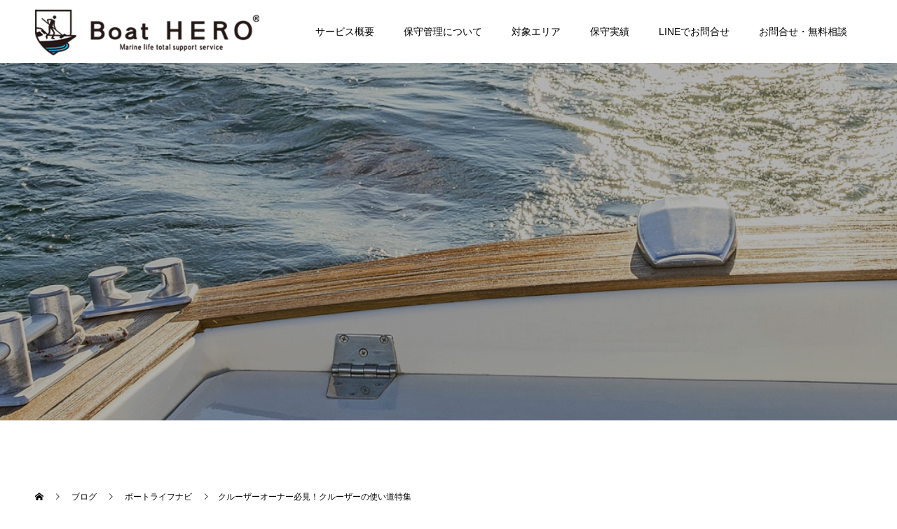

--- FILE ---
content_type: text/html; charset=UTF-8
request_url: https://boat-hero.jp/boatlife-navi/6875/
body_size: 17249
content:
<!doctype html><html dir="ltr" lang="ja"
 prefix="og: https://ogp.me/ns#"  prefix="og: http://ogp.me/ns#"><head><meta charset="UTF-8"><meta name="viewport" content="width=device-width, initial-scale=1"><meta name="description" content="慌ただしい日常から開放され、家族や友人たちと優雅なマリンライフを過ごすためにクルーザーオーナーになったという方も多いのではないでしょうか。自分だけのクルーザーだからこそ、どのように使うのも自由です。"><title>クルーザーオーナー必見！クルーザーの使い道特集 | Boat HERO | ボートヒーロー | クルーザーの保守メンテナンスサービス</title><meta name="robots" content="max-image-preview:large" /><link rel="canonical" href="https://boat-hero.jp/boatlife-navi/6875/" /><meta name="generator" content="All in One SEO (AIOSEO) 4.3.3 " /><meta property="og:locale" content="ja_JP" /><meta property="og:site_name" content="Boat HERO | ボートヒーロー | クルーザーの保守メンテナンスサービス |" /><meta property="og:type" content="article" /><meta property="og:title" content="クルーザーオーナー必見！クルーザーの使い道特集 | Boat HERO | ボートヒーロー | クルーザーの保守メンテナンスサービス" /><meta property="og:url" content="https://boat-hero.jp/boatlife-navi/6875/" /><meta property="article:published_time" content="2021-10-13T00:56:20+00:00" /><meta property="article:modified_time" content="2021-10-01T07:25:31+00:00" /><meta name="twitter:card" content="summary" /><meta name="twitter:title" content="クルーザーオーナー必見！クルーザーの使い道特集 | Boat HERO | ボートヒーロー | クルーザーの保守メンテナンスサービス" /><meta name="google" content="nositelinkssearchbox" /> <script type="application/ld+json" class="aioseo-schema">{"@context":"https:\/\/schema.org","@graph":[{"@type":"Article","@id":"https:\/\/boat-hero.jp\/boatlife-navi\/6875\/#article","name":"\u30af\u30eb\u30fc\u30b6\u30fc\u30aa\u30fc\u30ca\u30fc\u5fc5\u898b\uff01\u30af\u30eb\u30fc\u30b6\u30fc\u306e\u4f7f\u3044\u9053\u7279\u96c6 | Boat HERO | \u30dc\u30fc\u30c8\u30d2\u30fc\u30ed\u30fc | \u30af\u30eb\u30fc\u30b6\u30fc\u306e\u4fdd\u5b88\u30e1\u30f3\u30c6\u30ca\u30f3\u30b9\u30b5\u30fc\u30d3\u30b9","headline":"\u30af\u30eb\u30fc\u30b6\u30fc\u30aa\u30fc\u30ca\u30fc\u5fc5\u898b\uff01\u30af\u30eb\u30fc\u30b6\u30fc\u306e\u4f7f\u3044\u9053\u7279\u96c6","author":{"@id":"https:\/\/boat-hero.jp\/author\/open-coat\/#author"},"publisher":{"@id":"https:\/\/boat-hero.jp\/#organization"},"image":{"@type":"ImageObject","url":"https:\/\/i0.wp.com\/boat-hero.jp\/wp-content\/uploads\/2021\/09\/202109_11_01.jpg?fit=2000%2C1125&ssl=1","width":2000,"height":1125,"caption":"\u5c0f\u3055\u306a\u30de\u30ea\u30fc\u30ca"},"datePublished":"2021-10-13T00:56:20+09:00","dateModified":"2021-10-01T07:25:31+09:00","inLanguage":"ja","mainEntityOfPage":{"@id":"https:\/\/boat-hero.jp\/boatlife-navi\/6875\/#webpage"},"isPartOf":{"@id":"https:\/\/boat-hero.jp\/boatlife-navi\/6875\/#webpage"},"articleSection":"\u30dc\u30fc\u30c8\u30e9\u30a4\u30d5\u30ca\u30d3"},{"@type":"BreadcrumbList","@id":"https:\/\/boat-hero.jp\/boatlife-navi\/6875\/#breadcrumblist","itemListElement":[{"@type":"ListItem","@id":"https:\/\/boat-hero.jp\/#listItem","position":1,"item":{"@type":"WebPage","@id":"https:\/\/boat-hero.jp\/","name":"\u30db\u30fc\u30e0","url":"https:\/\/boat-hero.jp\/"},"nextItem":"https:\/\/boat-hero.jp\/boatlife-navi\/#listItem"},{"@type":"ListItem","@id":"https:\/\/boat-hero.jp\/boatlife-navi\/#listItem","position":2,"item":{"@type":"WebPage","@id":"https:\/\/boat-hero.jp\/boatlife-navi\/","name":"\u30dc\u30fc\u30c8\u30e9\u30a4\u30d5\u30ca\u30d3","url":"https:\/\/boat-hero.jp\/boatlife-navi\/"},"nextItem":"https:\/\/boat-hero.jp\/boatlife-navi\/6875\/#listItem","previousItem":"https:\/\/boat-hero.jp\/#listItem"},{"@type":"ListItem","@id":"https:\/\/boat-hero.jp\/boatlife-navi\/6875\/#listItem","position":3,"item":{"@type":"WebPage","@id":"https:\/\/boat-hero.jp\/boatlife-navi\/6875\/","name":"\u30af\u30eb\u30fc\u30b6\u30fc\u30aa\u30fc\u30ca\u30fc\u5fc5\u898b\uff01\u30af\u30eb\u30fc\u30b6\u30fc\u306e\u4f7f\u3044\u9053\u7279\u96c6","url":"https:\/\/boat-hero.jp\/boatlife-navi\/6875\/"},"previousItem":"https:\/\/boat-hero.jp\/boatlife-navi\/#listItem"}]},{"@type":"Organization","@id":"https:\/\/boat-hero.jp\/#organization","name":"Boat HERO | \u30dc\u30fc\u30c8\u30d2\u30fc\u30ed\u30fc | \u30af\u30eb\u30fc\u30b6\u30fc\u306e\u4fdd\u5b88\u30e1\u30f3\u30c6\u30ca\u30f3\u30b9\u30b5\u30fc\u30d3\u30b9","url":"https:\/\/boat-hero.jp\/"},{"@type":"Person","@id":"https:\/\/boat-hero.jp\/author\/open-coat\/#author","url":"https:\/\/boat-hero.jp\/author\/open-coat\/","name":"dcc","image":{"@type":"ImageObject","@id":"https:\/\/boat-hero.jp\/boatlife-navi\/6875\/#authorImage","url":"https:\/\/secure.gravatar.com\/avatar\/7f488780539e7d8136429bf96c0ee927?s=96&d=mm&r=g","width":96,"height":96,"caption":"dcc"}},{"@type":"WebPage","@id":"https:\/\/boat-hero.jp\/boatlife-navi\/6875\/#webpage","url":"https:\/\/boat-hero.jp\/boatlife-navi\/6875\/","name":"\u30af\u30eb\u30fc\u30b6\u30fc\u30aa\u30fc\u30ca\u30fc\u5fc5\u898b\uff01\u30af\u30eb\u30fc\u30b6\u30fc\u306e\u4f7f\u3044\u9053\u7279\u96c6 | Boat HERO | \u30dc\u30fc\u30c8\u30d2\u30fc\u30ed\u30fc | \u30af\u30eb\u30fc\u30b6\u30fc\u306e\u4fdd\u5b88\u30e1\u30f3\u30c6\u30ca\u30f3\u30b9\u30b5\u30fc\u30d3\u30b9","inLanguage":"ja","isPartOf":{"@id":"https:\/\/boat-hero.jp\/#website"},"breadcrumb":{"@id":"https:\/\/boat-hero.jp\/boatlife-navi\/6875\/#breadcrumblist"},"author":{"@id":"https:\/\/boat-hero.jp\/author\/open-coat\/#author"},"creator":{"@id":"https:\/\/boat-hero.jp\/author\/open-coat\/#author"},"image":{"@type":"ImageObject","url":"https:\/\/i0.wp.com\/boat-hero.jp\/wp-content\/uploads\/2021\/09\/202109_11_01.jpg?fit=2000%2C1125&ssl=1","@id":"https:\/\/boat-hero.jp\/#mainImage","width":2000,"height":1125,"caption":"\u5c0f\u3055\u306a\u30de\u30ea\u30fc\u30ca"},"primaryImageOfPage":{"@id":"https:\/\/boat-hero.jp\/boatlife-navi\/6875\/#mainImage"},"datePublished":"2021-10-13T00:56:20+09:00","dateModified":"2021-10-01T07:25:31+09:00"},{"@type":"WebSite","@id":"https:\/\/boat-hero.jp\/#website","url":"https:\/\/boat-hero.jp\/","name":"Boat HERO | \u30dc\u30fc\u30c8\u30d2\u30fc\u30ed\u30fc | \u30af\u30eb\u30fc\u30b6\u30fc\u306e\u4fdd\u5b88\u30e1\u30f3\u30c6\u30ca\u30f3\u30b9\u30b5\u30fc\u30d3\u30b9","inLanguage":"ja","publisher":{"@id":"https:\/\/boat-hero.jp\/#organization"}}]}</script> <link rel='dns-prefetch' href='//c0.wp.com' /><link rel='dns-prefetch' href='//i0.wp.com' /><link href='https://fonts.gstatic.com' crossorigin='anonymous' rel='preconnect' /><link rel="alternate" type="application/rss+xml" title="Boat HERO | ボートヒーロー | クルーザーの保守メンテナンスサービス &raquo; フィード" href="https://boat-hero.jp/feed/" /><link rel="alternate" type="application/rss+xml" title="Boat HERO | ボートヒーロー | クルーザーの保守メンテナンスサービス &raquo; コメントフィード" href="https://boat-hero.jp/comments/feed/" /><link rel="alternate" type="application/rss+xml" title="Boat HERO | ボートヒーロー | クルーザーの保守メンテナンスサービス &raquo; クルーザーオーナー必見！クルーザーの使い道特集 のコメントのフィード" href="https://boat-hero.jp/boatlife-navi/6875/feed/" /><link rel='stylesheet' id='mediaelement-css' href='https://boat-hero.jp/wp-includes/js/mediaelement/mediaelementplayer-legacy.min.css?ver=4.2.17' type='text/css' media='all' /><link rel='stylesheet' id='wp-mediaelement-css' href='https://boat-hero.jp/wp-includes/js/mediaelement/wp-mediaelement.min.css?ver=6.1.9' type='text/css' media='all' /><link rel='stylesheet' id='aurora-heatmap-css' href='https://boat-hero.jp/wp-content/cache/autoptimize/css/autoptimize_single_8a11dbfc12b6fb254281b8dc207edfb7.css?ver=1.5.6' type='text/css' media='all' /><link rel='stylesheet' id='switch-style-css' href='https://boat-hero.jp/wp-content/cache/autoptimize/css/autoptimize_single_4e84681e3c3f8e28fac55db92b9a1757.css?ver=1.6' type='text/css' media='all' /> <script type='text/javascript' src='https://boat-hero.jp/wp-includes/js/jquery/jquery.min.js?ver=3.6.1' id='jquery-core-js'></script> <script defer type='text/javascript' src='https://boat-hero.jp/wp-includes/js/jquery/jquery-migrate.min.js?ver=3.3.2' id='jquery-migrate-js'></script> <script defer type='text/javascript' src='https://boat-hero.jp/wp-content/plugins/aurora-heatmap/js/mobile-detect.min.js?ver=1.4.5' id='mobile-detect-js'></script> <script defer id="aurora-heatmap-reporter-js-extra" src="[data-uri]"></script> <script defer type='text/javascript' src='https://boat-hero.jp/wp-content/cache/autoptimize/js/autoptimize_single_e849a23556a85d2f0b5777b437169402.js?ver=1.5.6' id='aurora-heatmap-reporter-js'></script> <link rel="https://api.w.org/" href="https://boat-hero.jp/wp-json/" /><link rel="alternate" type="application/json" href="https://boat-hero.jp/wp-json/wp/v2/posts/6875" /><link rel='shortlink' href='https://boat-hero.jp/?p=6875' /><link rel="alternate" type="application/json+oembed" href="https://boat-hero.jp/wp-json/oembed/1.0/embed?url=https%3A%2F%2Fboat-hero.jp%2Fboatlife-navi%2F6875%2F" /><link rel="alternate" type="text/xml+oembed" href="https://boat-hero.jp/wp-json/oembed/1.0/embed?url=https%3A%2F%2Fboat-hero.jp%2Fboatlife-navi%2F6875%2F&#038;format=xml" />  <script defer src="[data-uri]"></script> <link rel="apple-touch-icon" href="https://boat-hero.jp/wp-content/uploads/2020/01/iconr2r.jpg" /><style>img#wpstats{display:none}</style><style>.c-comment__form-submit:hover,.p-cb__item-btn a,.c-pw__btn,.p-readmore__btn,.p-pager span,.p-page-links a,.p-pagetop,.p-widget__title,.p-entry__meta,.p-headline,.p-article06__cat,.p-nav02__item-upper,.p-page-header__title,.p-plan__title,.p-btn{background: #00adf2}.c-pw__btn:hover,.p-cb__item-btn a:hover,.p-pagetop:focus,.p-pagetop:hover,.p-readmore__btn:hover,.p-page-links > span,.p-page-links a:hover,.p-pager a:hover,.p-entry__meta a:hover,.p-article06__cat:hover,.p-interview__cat:hover,.p-nav02__item-upper:hover,.p-btn:hover{background: #1b75d6}.p-archive-header__title,.p-article01__title a:hover,.p-article01__cat a:hover,.p-article04__title a:hover,.p-faq__cat,.p-faq__list dt:hover,.p-triangle,.p-article06__title a:hover,.p-interview__faq dt,.p-nav02__item-lower:hover .p-nav02__item-title,.p-article07 a:hover,.p-article07__title,.p-block01__title,.p-block01__lower-title,.p-block02__item-title,.p-block03__item-title,.p-block04__title,.p-index-content02__title,.p-article09 a:hover .p-article09__title,.p-index-content06__title,.p-plan-table01__price,.p-plan__catch,.p-plan__notice-title,.p-spec__title{color: #1b75d6}.p-entry__body a{color: #1c32ff}body{font-family: Verdana, "ヒラギノ角ゴ ProN W3", "Hiragino Kaku Gothic ProN", "メイリオ", Meiryo, sans-serif}.c-logo,.p-page-header__title,.p-page-header__desc,.p-archive-header__title,.p-faq__cat,.p-interview__title,.p-footer-link__title,.p-block01__title,.p-block04__title,.p-index-content02__title,.p-headline02__title,.p-index-content01__title,.p-index-content06__title,.p-index-content07__title,.p-index-content09__title,.p-plan__title,.p-plan__catch,.p-header-content__title,.p-spec__title{font-family: "Times New Roman", "游明朝", "Yu Mincho", "游明朝体", "YuMincho", "ヒラギノ明朝 Pro W3", "Hiragino Mincho Pro", "HiraMinProN-W3", "HGS明朝E", "ＭＳ Ｐ明朝", "MS PMincho", serif; font-weight: 500}.p-page-header__title{transition-delay: 3s}.p-hover-effect--type1:hover img{-webkit-transform: scale(1.2);transform: scale(1.2)}.l-header{background: rgba(255, 255, 255, 1.000000)}.l-header--fixed.is-active{background: rgba(255, 255, 255, 0.900000)}.p-menu-btn{color: #000000}.p-global-nav > ul > li > a{color: #000000}.p-global-nav > ul > li > a:hover{color: #bababa}.p-global-nav .sub-menu a{background: #00adf2;color: #ffffff}.p-global-nav .sub-menu a:hover{background: #1b75d6;color: #ffffff}.p-global-nav .menu-item-has-children > a > .p-global-nav__toggle::before{border-color: #000000}.p-footer-link{background-image: url(https://boat-hero.jp/wp-content/uploads/2023/03/ft-01.jpg)}.p-footer-link::before{background: rgba(0,0,0, 0.200000)}.p-info{background: #ffffff;color: #000000}.p-info__logo{font-size: 40px}.p-footer-nav{background: #ffffff;color: #000000}.p-footer-nav a{color: #000000}.p-footer-nav a:hover{color: #000000}.p-copyright{background: #00281f}.p-page-header::before{background: rgba(0, 0, 0, 0.3)}.p-page-header__desc{color: #ffffff;font-size: 40px}.p-entry__title{font-size: 32px}.p-entry__body{font-size: 16px}@media screen and (max-width: 1199px) {.l-header{background: #ffffff}.l-header--fixed.is-active{background: #ffffff}.p-global-nav{background: rgba(255,255,255, 1)}.p-global-nav > ul > li > a,.p-global-nav > ul > li > a:hover,.p-global-nav a,.p-global-nav a:hover,.p-global-nav .sub-menu a,.p-global-nav .sub-menu a:hover{color: #000000!important}.p-global-nav .menu-item-has-children > a > .sub-menu-toggle::before{border-color: #000000}}@media screen and (max-width: 767px) {.p-page-header__desc{font-size: 18px}.p-entry__title{font-size: 20px}.p-entry__body{font-size: 14px}}#site_loader_animation.c-load--type3 i { background: #00adf2; }</style><link rel="icon" href="https://i0.wp.com/boat-hero.jp/wp-content/uploads/2023/03/cropped-673f9d1c6c10f30703218064f8d3c15c.png?fit=32%2C32&#038;ssl=1" sizes="32x32" /><link rel="icon" href="https://i0.wp.com/boat-hero.jp/wp-content/uploads/2023/03/cropped-673f9d1c6c10f30703218064f8d3c15c.png?fit=192%2C192&#038;ssl=1" sizes="192x192" /><link rel="apple-touch-icon" href="https://i0.wp.com/boat-hero.jp/wp-content/uploads/2023/03/cropped-673f9d1c6c10f30703218064f8d3c15c.png?fit=180%2C180&#038;ssl=1" /><meta name="msapplication-TileImage" content="https://i0.wp.com/boat-hero.jp/wp-content/uploads/2023/03/cropped-673f9d1c6c10f30703218064f8d3c15c.png?fit=270%2C270&#038;ssl=1" /></head><body data-rsssl=1 class="post-template-default single single-post postid-6875 single-format-standard"> <noscript><iframe src="https://www.googletagmanager.com/ns.html?id=GTM-WCGBVWF"
height="0" width="0" style="display:none;visibility:hidden"></iframe></noscript><div id="site_loader_overlay"><div id="site_loader_animation" class="c-load--type3"> <i></i><i></i><i></i><i></i></div></div><header id="js-header" class="l-header l-header--fixed"><div class="l-header__inner l-inner"><div class="l-header__logo c-logo"> <a href="https://boat-hero.jp/"> <noscript><img src="https://boat-hero.jp/wp-content/uploads/2023/03/logo_480.png" alt="Boat HERO | ボートヒーロー | クルーザーの保守メンテナンスサービス" width="320" height="76"></noscript><img class="lazyload" src='data:image/svg+xml,%3Csvg%20xmlns=%22http://www.w3.org/2000/svg%22%20viewBox=%220%200%20320%2076%22%3E%3C/svg%3E' data-src="https://boat-hero.jp/wp-content/uploads/2023/03/logo_480.png" alt="Boat HERO | ボートヒーロー | クルーザーの保守メンテナンスサービス" width="320" height="76"> </a></div> <button id="js-menu-btn" class="p-menu-btn c-menu-btn" aria-label="メニュー"></button><nav id="js-global-nav" class="p-global-nav"><ul id="menu-%e3%82%b0%e3%83%ad%e3%83%bc%e3%83%90%e3%83%ab%e3%83%a1%e3%83%8b%e3%83%a5%e3%83%bc" class="menu"><li id="menu-item-737" class="menu-item menu-item-type-custom menu-item-object-custom menu-item-737"><a href="https://boat-hero.jp/maintenance/">サービス概要<span class="p-global-nav__toggle"></span></a></li><li id="menu-item-91" class="menu-item menu-item-type-post_type menu-item-object-page menu-item-has-children menu-item-91"><a href="https://boat-hero.jp/maintenance/">保守管理について<span class="p-global-nav__toggle"></span></a><ul class="sub-menu"><li id="menu-item-92" class="menu-item menu-item-type-post_type menu-item-object-page menu-item-92"><a href="https://boat-hero.jp/maintenance/light-plan/">ライトプラン<span class="p-global-nav__toggle"></span></a></li><li id="menu-item-93" class="menu-item menu-item-type-post_type menu-item-object-page menu-item-93"><a href="https://boat-hero.jp/maintenance/hero-plan/">ヒーロープラン<span class="p-global-nav__toggle"></span></a></li><li id="menu-item-94" class="menu-item menu-item-type-post_type menu-item-object-page menu-item-94"><a href="https://boat-hero.jp/maintenance/perfect-plan/">パーフェクトプラン<span class="p-global-nav__toggle"></span></a></li><li id="menu-item-173" class="menu-item menu-item-type-taxonomy menu-item-object-category menu-item-173"><a href="https://boat-hero.jp/normal-service/">標準サービス<span class="p-global-nav__toggle"></span></a></li><li id="menu-item-174" class="menu-item menu-item-type-taxonomy menu-item-object-category menu-item-174"><a href="https://boat-hero.jp/special-service/">特殊サービス<span class="p-global-nav__toggle"></span></a></li></ul></li><li id="menu-item-95" class="menu-item menu-item-type-post_type menu-item-object-page menu-item-95"><a href="https://boat-hero.jp/area/">対象エリア<span class="p-global-nav__toggle"></span></a></li><li id="menu-item-736" class="menu-item menu-item-type-custom menu-item-object-custom menu-item-736"><a href="https://boat-hero.jp/performance/">保守実績<span class="p-global-nav__toggle"></span></a></li><li id="menu-item-5840" class="menu-item menu-item-type-custom menu-item-object-custom menu-item-5840"><a href="https://lin.ee/IT7fR00">LINEでお問合せ<span class="p-global-nav__toggle"></span></a></li><li id="menu-item-109" class="menu-item menu-item-type-post_type menu-item-object-page menu-item-109"><a href="https://boat-hero.jp/form/">お問合せ・無料相談<span class="p-global-nav__toggle"></span></a></li></ul></nav></div></header><main class="l-main"><header id="js-page-header" class="p-page-header"><div class="p-page-header__title">サービス詳細</div><div class="p-page-header__inner l-inner"><p id="js-page-header__desc" class="p-page-header__desc"><span>船のことなら安心して任せられる<br /> そんなパートナーでありたい</span></p></div><div id="js-page-header__img" class="p-page-header__img p-page-header__img--type2"> <noscript><img src="https://boat-hero.jp/wp-content/uploads/2020/01/top-sv.jpg" alt=""></noscript><img class="lazyload" src='data:image/svg+xml,%3Csvg%20xmlns=%22http://www.w3.org/2000/svg%22%20viewBox=%220%200%20210%20140%22%3E%3C/svg%3E' data-src="https://boat-hero.jp/wp-content/uploads/2020/01/top-sv.jpg" alt=""></div></header><ol class="p-breadcrumb c-breadcrumb l-inner" itemscope="" itemtype="http://schema.org/BreadcrumbList"><li class="p-breadcrumb__item c-breadcrumb__item c-breadcrumb__item--home" itemprop="itemListElement" itemscope="" itemtype="http://schema.org/ListItem"> <a href="https://boat-hero.jp/" itemscope="" itemtype="http://schema.org/Thing" itemprop="item"> <span itemprop="name">HOME</span> </a><meta itemprop="position" content="1"></li><li class="p-breadcrumb__item c-breadcrumb__item" itemprop="itemListElement" itemscope="" itemtype="http://schema.org/ListItem"> <a href="https://boat-hero.jp/blog/" itemscope="" itemtype="http://schema.org/Thing" itemprop="item"> <span itemprop="name">ブログ</span> </a><meta itemprop="position" content="2"></li><li class="p-breadcrumb__item c-breadcrumb__item" itemprop="itemListElement" itemscope="" itemtype="http://schema.org/ListItem"> <a href="https://boat-hero.jp/boatlife-navi/" itemscope="" itemtype="http://schema.org/Thing" itemprop="item"> <span itemprop="name">ボートライフナビ</span> </a><meta itemprop="position" content="3"></li><li class="p-breadcrumb__item c-breadcrumb__item">クルーザーオーナー必見！クルーザーの使い道特集</li></ol><div class="l-contents l-inner"><div class="l-primary"><article class="p-entry"><div class="p-entry__inner"><figure class="p-entry__img"> <noscript><img width="2000" height="1125" src="https://i0.wp.com/boat-hero.jp/wp-content/uploads/2021/09/202109_11_01.jpg?fit=2000%2C1125&amp;ssl=1" class="attachment-full size-full wp-post-image" alt="小さなマリーナ" decoding="async" srcset="https://i0.wp.com/boat-hero.jp/wp-content/uploads/2021/09/202109_11_01.jpg?w=2000&amp;ssl=1 2000w, https://i0.wp.com/boat-hero.jp/wp-content/uploads/2021/09/202109_11_01.jpg?resize=300%2C169&amp;ssl=1 300w, https://i0.wp.com/boat-hero.jp/wp-content/uploads/2021/09/202109_11_01.jpg?resize=1024%2C576&amp;ssl=1 1024w, https://i0.wp.com/boat-hero.jp/wp-content/uploads/2021/09/202109_11_01.jpg?resize=768%2C432&amp;ssl=1 768w, https://i0.wp.com/boat-hero.jp/wp-content/uploads/2021/09/202109_11_01.jpg?resize=1536%2C864&amp;ssl=1 1536w" sizes="(max-width: 2000px) 100vw, 2000px" /></noscript><img width="2000" height="1125" src='data:image/svg+xml,%3Csvg%20xmlns=%22http://www.w3.org/2000/svg%22%20viewBox=%220%200%202000%201125%22%3E%3C/svg%3E' data-src="https://i0.wp.com/boat-hero.jp/wp-content/uploads/2021/09/202109_11_01.jpg?fit=2000%2C1125&amp;ssl=1" class="lazyload attachment-full size-full wp-post-image" alt="小さなマリーナ" decoding="async" data-srcset="https://i0.wp.com/boat-hero.jp/wp-content/uploads/2021/09/202109_11_01.jpg?w=2000&amp;ssl=1 2000w, https://i0.wp.com/boat-hero.jp/wp-content/uploads/2021/09/202109_11_01.jpg?resize=300%2C169&amp;ssl=1 300w, https://i0.wp.com/boat-hero.jp/wp-content/uploads/2021/09/202109_11_01.jpg?resize=1024%2C576&amp;ssl=1 1024w, https://i0.wp.com/boat-hero.jp/wp-content/uploads/2021/09/202109_11_01.jpg?resize=768%2C432&amp;ssl=1 768w, https://i0.wp.com/boat-hero.jp/wp-content/uploads/2021/09/202109_11_01.jpg?resize=1536%2C864&amp;ssl=1 1536w" data-sizes="(max-width: 2000px) 100vw, 2000px" /></figure><header class="p-entry__header"><p class="p-entry__meta"> <a href="https://boat-hero.jp/boatlife-navi/">ボートライフナビ</a></p><h1 class="p-entry__title">クルーザーオーナー必見！クルーザーの使い道特集</h1></header><div class="p-entry__body"><p>慌ただしい日常から開放され、家族や友人たちと優雅なマリンライフを過ごすためにクルーザーオーナーになったという方も多いのではないでしょうか。</p><p>自分だけのクルーザーだからこそ、どのように使うのも自由です。そして、クルーザーにはオーナー様の数だけあらゆる利用用途があるといえます。そこで今回は、クルーザーの使い道についていくつか紹介をしていきます。これからのマリンライフの参考に、ぜひお役立でください！</p><h2 class="style2a" style="border-color: #000000;"><strong>クルーザーの使い道</strong></h2><p><noscript><img decoding="async" class="alignnone size-full wp-image-6881" src="https://i0.wp.com/boat-hero.jp/wp-content/uploads/2021/09/202109_11_02.jpg?resize=2000%2C1333&#038;ssl=1" alt="大小さまざまなクルーザーとマリーナ" width="2000" height="1333" srcset="https://i0.wp.com/boat-hero.jp/wp-content/uploads/2021/09/202109_11_02.jpg?w=2000&amp;ssl=1 2000w, https://i0.wp.com/boat-hero.jp/wp-content/uploads/2021/09/202109_11_02.jpg?resize=300%2C200&amp;ssl=1 300w, https://i0.wp.com/boat-hero.jp/wp-content/uploads/2021/09/202109_11_02.jpg?resize=1024%2C682&amp;ssl=1 1024w, https://i0.wp.com/boat-hero.jp/wp-content/uploads/2021/09/202109_11_02.jpg?resize=768%2C512&amp;ssl=1 768w, https://i0.wp.com/boat-hero.jp/wp-content/uploads/2021/09/202109_11_02.jpg?resize=1536%2C1024&amp;ssl=1 1536w" sizes="(max-width: 1000px) 100vw, 1000px" data-recalc-dims="1" /></noscript><img decoding="async" class="lazyload alignnone size-full wp-image-6881" src='data:image/svg+xml,%3Csvg%20xmlns=%22http://www.w3.org/2000/svg%22%20viewBox=%220%200%202000%201333%22%3E%3C/svg%3E' data-src="https://i0.wp.com/boat-hero.jp/wp-content/uploads/2021/09/202109_11_02.jpg?resize=2000%2C1333&#038;ssl=1" alt="大小さまざまなクルーザーとマリーナ" width="2000" height="1333" data-srcset="https://i0.wp.com/boat-hero.jp/wp-content/uploads/2021/09/202109_11_02.jpg?w=2000&amp;ssl=1 2000w, https://i0.wp.com/boat-hero.jp/wp-content/uploads/2021/09/202109_11_02.jpg?resize=300%2C200&amp;ssl=1 300w, https://i0.wp.com/boat-hero.jp/wp-content/uploads/2021/09/202109_11_02.jpg?resize=1024%2C682&amp;ssl=1 1024w, https://i0.wp.com/boat-hero.jp/wp-content/uploads/2021/09/202109_11_02.jpg?resize=768%2C512&amp;ssl=1 768w, https://i0.wp.com/boat-hero.jp/wp-content/uploads/2021/09/202109_11_02.jpg?resize=1536%2C1024&amp;ssl=1 1536w" data-sizes="(max-width: 1000px) 100vw, 1000px" data-recalc-dims="1" /></p><p>クルーザーの使い道を考える際に重要となるのが所有しているクルーザーサイズや特徴です。</p><p>オーナー様がクルーザーでしたい事とそれが実現できるクルーザーのスペックが合致している必要があります。そういった事情を含めて、クルーザーの使い道のいくつかを見ていきましょう。</p><h3 class="style3a" style="border-color: #cccccc;"><strong>クルージング</strong></h3><p><noscript><img decoding="async" class="alignnone size-full wp-image-6882" src="https://i0.wp.com/boat-hero.jp/wp-content/uploads/2021/09/202109_11_03.jpg?resize=2000%2C1330&#038;ssl=1" alt="クルーザーの上から撮影する海" width="2000" height="1330" srcset="https://i0.wp.com/boat-hero.jp/wp-content/uploads/2021/09/202109_11_03.jpg?w=2000&amp;ssl=1 2000w, https://i0.wp.com/boat-hero.jp/wp-content/uploads/2021/09/202109_11_03.jpg?resize=300%2C200&amp;ssl=1 300w, https://i0.wp.com/boat-hero.jp/wp-content/uploads/2021/09/202109_11_03.jpg?resize=1024%2C681&amp;ssl=1 1024w, https://i0.wp.com/boat-hero.jp/wp-content/uploads/2021/09/202109_11_03.jpg?resize=768%2C511&amp;ssl=1 768w, https://i0.wp.com/boat-hero.jp/wp-content/uploads/2021/09/202109_11_03.jpg?resize=1536%2C1021&amp;ssl=1 1536w" sizes="(max-width: 1000px) 100vw, 1000px" data-recalc-dims="1" /></noscript><img decoding="async" class="lazyload alignnone size-full wp-image-6882" src='data:image/svg+xml,%3Csvg%20xmlns=%22http://www.w3.org/2000/svg%22%20viewBox=%220%200%202000%201330%22%3E%3C/svg%3E' data-src="https://i0.wp.com/boat-hero.jp/wp-content/uploads/2021/09/202109_11_03.jpg?resize=2000%2C1330&#038;ssl=1" alt="クルーザーの上から撮影する海" width="2000" height="1330" data-srcset="https://i0.wp.com/boat-hero.jp/wp-content/uploads/2021/09/202109_11_03.jpg?w=2000&amp;ssl=1 2000w, https://i0.wp.com/boat-hero.jp/wp-content/uploads/2021/09/202109_11_03.jpg?resize=300%2C200&amp;ssl=1 300w, https://i0.wp.com/boat-hero.jp/wp-content/uploads/2021/09/202109_11_03.jpg?resize=1024%2C681&amp;ssl=1 1024w, https://i0.wp.com/boat-hero.jp/wp-content/uploads/2021/09/202109_11_03.jpg?resize=768%2C511&amp;ssl=1 768w, https://i0.wp.com/boat-hero.jp/wp-content/uploads/2021/09/202109_11_03.jpg?resize=1536%2C1021&amp;ssl=1 1536w" data-sizes="(max-width: 1000px) 100vw, 1000px" data-recalc-dims="1" /></p><p>多くのクルーザーオーナー様は「クルージングが目的」といっても過言ではないでしょう。もちろん、ほかにも目的がありますが、クルーザーを購入したなら一度は海へクルージングします。</p><p>開放的な大海原を自由に疾走できるのが、クルージングの醍醐味です。そして、クルージングは船の大きさにかかわらずに行えます。</p><p>小回りの利く20フィート台の小型クルーザーで近海や湖畔のクルージングを楽しんだり、40フィートを超える大型クルーザーで船旅に出たり、違う楽しみ方を見い出せます。</p><h3 class="style3a" style="border-color: #cccccc;"><strong>船上パーティ</strong></h3><p><noscript><img decoding="async" class="alignnone size-full wp-image-6883" src="https://i0.wp.com/boat-hero.jp/wp-content/uploads/2021/09/202109_11_04.jpg?resize=2000%2C1333&#038;ssl=1" alt="アラカルトイメージ" width="2000" height="1333" srcset="https://i0.wp.com/boat-hero.jp/wp-content/uploads/2021/09/202109_11_04.jpg?w=2000&amp;ssl=1 2000w, https://i0.wp.com/boat-hero.jp/wp-content/uploads/2021/09/202109_11_04.jpg?resize=300%2C200&amp;ssl=1 300w, https://i0.wp.com/boat-hero.jp/wp-content/uploads/2021/09/202109_11_04.jpg?resize=1024%2C682&amp;ssl=1 1024w, https://i0.wp.com/boat-hero.jp/wp-content/uploads/2021/09/202109_11_04.jpg?resize=768%2C512&amp;ssl=1 768w, https://i0.wp.com/boat-hero.jp/wp-content/uploads/2021/09/202109_11_04.jpg?resize=1536%2C1024&amp;ssl=1 1536w" sizes="(max-width: 1000px) 100vw, 1000px" data-recalc-dims="1" /></noscript><img decoding="async" class="lazyload alignnone size-full wp-image-6883" src='data:image/svg+xml,%3Csvg%20xmlns=%22http://www.w3.org/2000/svg%22%20viewBox=%220%200%202000%201333%22%3E%3C/svg%3E' data-src="https://i0.wp.com/boat-hero.jp/wp-content/uploads/2021/09/202109_11_04.jpg?resize=2000%2C1333&#038;ssl=1" alt="アラカルトイメージ" width="2000" height="1333" data-srcset="https://i0.wp.com/boat-hero.jp/wp-content/uploads/2021/09/202109_11_04.jpg?w=2000&amp;ssl=1 2000w, https://i0.wp.com/boat-hero.jp/wp-content/uploads/2021/09/202109_11_04.jpg?resize=300%2C200&amp;ssl=1 300w, https://i0.wp.com/boat-hero.jp/wp-content/uploads/2021/09/202109_11_04.jpg?resize=1024%2C682&amp;ssl=1 1024w, https://i0.wp.com/boat-hero.jp/wp-content/uploads/2021/09/202109_11_04.jpg?resize=768%2C512&amp;ssl=1 768w, https://i0.wp.com/boat-hero.jp/wp-content/uploads/2021/09/202109_11_04.jpg?resize=1536%2C1024&amp;ssl=1 1536w" data-sizes="(max-width: 1000px) 100vw, 1000px" data-recalc-dims="1" /></p><p>所有しているクルーザーを「洋上の別荘」と捉えているオーナー様に人気の使い道が船上パーティです。</p><p>文字通り、船上で食事や会話を楽しむパーティを催すのですが、クルーザーの大きさや特徴によってパーティのグレードが変わります。リビングやキッチンが完備できないため、最小でも20フィート台後半くらいの大きさが望ましいでしょう。</p><p><noscript><img decoding="async" class="alignnone size-full wp-image-6369" src="https://i0.wp.com/boat-hero.jp/wp-content/uploads/2021/02/2021_02_13_04.jpg?resize=2000%2C1333&#038;ssl=1" alt="超大型クルーザーのダイニングキッチン" width="2000" height="1333" srcset="https://i0.wp.com/boat-hero.jp/wp-content/uploads/2021/02/2021_02_13_04.jpg?w=2000&amp;ssl=1 2000w, https://i0.wp.com/boat-hero.jp/wp-content/uploads/2021/02/2021_02_13_04.jpg?resize=300%2C200&amp;ssl=1 300w, https://i0.wp.com/boat-hero.jp/wp-content/uploads/2021/02/2021_02_13_04.jpg?resize=1024%2C682&amp;ssl=1 1024w, https://i0.wp.com/boat-hero.jp/wp-content/uploads/2021/02/2021_02_13_04.jpg?resize=768%2C512&amp;ssl=1 768w, https://i0.wp.com/boat-hero.jp/wp-content/uploads/2021/02/2021_02_13_04.jpg?resize=1536%2C1024&amp;ssl=1 1536w" sizes="(max-width: 1000px) 100vw, 1000px" data-recalc-dims="1" /></noscript><img decoding="async" class="lazyload alignnone size-full wp-image-6369" src='data:image/svg+xml,%3Csvg%20xmlns=%22http://www.w3.org/2000/svg%22%20viewBox=%220%200%202000%201333%22%3E%3C/svg%3E' data-src="https://i0.wp.com/boat-hero.jp/wp-content/uploads/2021/02/2021_02_13_04.jpg?resize=2000%2C1333&#038;ssl=1" alt="超大型クルーザーのダイニングキッチン" width="2000" height="1333" data-srcset="https://i0.wp.com/boat-hero.jp/wp-content/uploads/2021/02/2021_02_13_04.jpg?w=2000&amp;ssl=1 2000w, https://i0.wp.com/boat-hero.jp/wp-content/uploads/2021/02/2021_02_13_04.jpg?resize=300%2C200&amp;ssl=1 300w, https://i0.wp.com/boat-hero.jp/wp-content/uploads/2021/02/2021_02_13_04.jpg?resize=1024%2C682&amp;ssl=1 1024w, https://i0.wp.com/boat-hero.jp/wp-content/uploads/2021/02/2021_02_13_04.jpg?resize=768%2C512&amp;ssl=1 768w, https://i0.wp.com/boat-hero.jp/wp-content/uploads/2021/02/2021_02_13_04.jpg?resize=1536%2C1024&amp;ssl=1 1536w" data-sizes="(max-width: 1000px) 100vw, 1000px" data-recalc-dims="1" /></p><p>本格的に船上パーティを楽しみたいならサロンクルーザーがおすすめです。スタイリッシュなデザインが特徴でリビングダイニングやキッチン、寝室、シャワー室が設置されているクルーザーもあります。</p><h3 class="style3a" style="border-color: #cccccc;"><strong>釣り・フィッシング</strong></h3><p><noscript><img decoding="async" class="alignnone size-full wp-image-6877" src="https://i0.wp.com/boat-hero.jp/wp-content/uploads/2021/09/202109_11_05.jpg?resize=2000%2C1333&#038;ssl=1" alt="釣りもできる中型クルーザー" width="2000" height="1333" srcset="https://i0.wp.com/boat-hero.jp/wp-content/uploads/2021/09/202109_11_05.jpg?w=2000&amp;ssl=1 2000w, https://i0.wp.com/boat-hero.jp/wp-content/uploads/2021/09/202109_11_05.jpg?resize=300%2C200&amp;ssl=1 300w, https://i0.wp.com/boat-hero.jp/wp-content/uploads/2021/09/202109_11_05.jpg?resize=1024%2C682&amp;ssl=1 1024w, https://i0.wp.com/boat-hero.jp/wp-content/uploads/2021/09/202109_11_05.jpg?resize=768%2C512&amp;ssl=1 768w, https://i0.wp.com/boat-hero.jp/wp-content/uploads/2021/09/202109_11_05.jpg?resize=1536%2C1024&amp;ssl=1 1536w" sizes="(max-width: 1000px) 100vw, 1000px" data-recalc-dims="1" /></noscript><img decoding="async" class="lazyload alignnone size-full wp-image-6877" src='data:image/svg+xml,%3Csvg%20xmlns=%22http://www.w3.org/2000/svg%22%20viewBox=%220%200%202000%201333%22%3E%3C/svg%3E' data-src="https://i0.wp.com/boat-hero.jp/wp-content/uploads/2021/09/202109_11_05.jpg?resize=2000%2C1333&#038;ssl=1" alt="釣りもできる中型クルーザー" width="2000" height="1333" data-srcset="https://i0.wp.com/boat-hero.jp/wp-content/uploads/2021/09/202109_11_05.jpg?w=2000&amp;ssl=1 2000w, https://i0.wp.com/boat-hero.jp/wp-content/uploads/2021/09/202109_11_05.jpg?resize=300%2C200&amp;ssl=1 300w, https://i0.wp.com/boat-hero.jp/wp-content/uploads/2021/09/202109_11_05.jpg?resize=1024%2C682&amp;ssl=1 1024w, https://i0.wp.com/boat-hero.jp/wp-content/uploads/2021/09/202109_11_05.jpg?resize=768%2C512&amp;ssl=1 768w, https://i0.wp.com/boat-hero.jp/wp-content/uploads/2021/09/202109_11_05.jpg?resize=1536%2C1024&amp;ssl=1 1536w" data-sizes="(max-width: 1000px) 100vw, 1000px" data-recalc-dims="1" /></p><p>所有するクルーザーの大きさやスペックによって楽しみ方が変わるのが釣り・フィッシングです。</p><p>クルージングのついでに、船上から竿を下ろすような釣りならば、どのようなタイプのクルーザー・ボートでも手軽に行えます。</p><p>また、釣りをメインとして考えるなら釣りたい魚に対応したフィッシング艇が必要です。たとえば、カジキやシーラ、カツオなどの大物を釣るなら、船尾から疑似餌を流すトローリングが行える大型フィッシング艇が良いでしょう。</p><p><a class="q_button bt_blue" href="https://boat-hero.jp/boatlife-navi/6583/">関連記事：クルーザーでの釣りが好きな人なら押さえておきたい『トローリング』</a></p><h3 class="style3a" style="border-color: #cccccc;"><strong>資産運用</strong></h3><p><noscript><img decoding="async" class="alignnone size-full wp-image-509" src="https://i0.wp.com/boat-hero.jp/wp-content/uploads/2019/11/GettyImages_57281200.jpg?resize=724%2C483&#038;ssl=1" alt="クルーザーのデッキで笑顔でポーズをとる男女" width="724" height="483" srcset="https://i0.wp.com/boat-hero.jp/wp-content/uploads/2019/11/GettyImages_57281200.jpg?w=724&amp;ssl=1 724w, https://i0.wp.com/boat-hero.jp/wp-content/uploads/2019/11/GettyImages_57281200.jpg?resize=300%2C200&amp;ssl=1 300w" sizes="(max-width: 724px) 100vw, 724px" data-recalc-dims="1" /></noscript><img decoding="async" class="lazyload alignnone size-full wp-image-509" src='data:image/svg+xml,%3Csvg%20xmlns=%22http://www.w3.org/2000/svg%22%20viewBox=%220%200%20724%20483%22%3E%3C/svg%3E' data-src="https://i0.wp.com/boat-hero.jp/wp-content/uploads/2019/11/GettyImages_57281200.jpg?resize=724%2C483&#038;ssl=1" alt="クルーザーのデッキで笑顔でポーズをとる男女" width="724" height="483" data-srcset="https://i0.wp.com/boat-hero.jp/wp-content/uploads/2019/11/GettyImages_57281200.jpg?w=724&amp;ssl=1 724w, https://i0.wp.com/boat-hero.jp/wp-content/uploads/2019/11/GettyImages_57281200.jpg?resize=300%2C200&amp;ssl=1 300w" data-sizes="(max-width: 724px) 100vw, 724px" data-recalc-dims="1" /></p><p>クルーザーは非常に高価ですが、毎日のように使うというオーナー様は少ないでしょう。せっかく購入したのに、いつもマリーナに停泊したままでは勿体ないとお考えなら「資産運用」という使い道も検討してみてはいかがでしょうか。</p><p>ボートヒーローでは、オーナー様の希望に応じたクルーザーでの新たな資産運用を提案しています。船の維持費を抑えることにもつながります。</p><p><a class="q_button bt_blue" href="https://boat-hero.jp/special-service/passenger-ship/">クルーザーで資産運用 </a></p><h2 class="style2a" style="border-color: #000000;"><strong>使い道と併せて考えたいクルーザーのメンテナンス</strong></h2><p><noscript><img decoding="async" class="alignnone size-full wp-image-6879" src="https://i0.wp.com/boat-hero.jp/wp-content/uploads/2021/09/202109_11_07.jpg?resize=2000%2C1125&#038;ssl=1" alt="停泊しているクルーザー・ボート" width="2000" height="1125" srcset="https://i0.wp.com/boat-hero.jp/wp-content/uploads/2021/09/202109_11_07.jpg?w=2000&amp;ssl=1 2000w, https://i0.wp.com/boat-hero.jp/wp-content/uploads/2021/09/202109_11_07.jpg?resize=300%2C169&amp;ssl=1 300w, https://i0.wp.com/boat-hero.jp/wp-content/uploads/2021/09/202109_11_07.jpg?resize=1024%2C576&amp;ssl=1 1024w, https://i0.wp.com/boat-hero.jp/wp-content/uploads/2021/09/202109_11_07.jpg?resize=768%2C432&amp;ssl=1 768w, https://i0.wp.com/boat-hero.jp/wp-content/uploads/2021/09/202109_11_07.jpg?resize=1536%2C864&amp;ssl=1 1536w" sizes="(max-width: 1000px) 100vw, 1000px" data-recalc-dims="1" /></noscript><img decoding="async" class="lazyload alignnone size-full wp-image-6879" src='data:image/svg+xml,%3Csvg%20xmlns=%22http://www.w3.org/2000/svg%22%20viewBox=%220%200%202000%201125%22%3E%3C/svg%3E' data-src="https://i0.wp.com/boat-hero.jp/wp-content/uploads/2021/09/202109_11_07.jpg?resize=2000%2C1125&#038;ssl=1" alt="停泊しているクルーザー・ボート" width="2000" height="1125" data-srcset="https://i0.wp.com/boat-hero.jp/wp-content/uploads/2021/09/202109_11_07.jpg?w=2000&amp;ssl=1 2000w, https://i0.wp.com/boat-hero.jp/wp-content/uploads/2021/09/202109_11_07.jpg?resize=300%2C169&amp;ssl=1 300w, https://i0.wp.com/boat-hero.jp/wp-content/uploads/2021/09/202109_11_07.jpg?resize=1024%2C576&amp;ssl=1 1024w, https://i0.wp.com/boat-hero.jp/wp-content/uploads/2021/09/202109_11_07.jpg?resize=768%2C432&amp;ssl=1 768w, https://i0.wp.com/boat-hero.jp/wp-content/uploads/2021/09/202109_11_07.jpg?resize=1536%2C864&amp;ssl=1 1536w" data-sizes="(max-width: 1000px) 100vw, 1000px" data-recalc-dims="1" /></p><p>クルーザーをどのような形で使ったとしても併せて考えなければならないのは「船体メンテナンス」です。</p><p>しかし、オーナー様自身がメンテナンスを行うは手間暇が掛かってしまいます。貴重な時間を節約する意味でも、あらゆる船体メンテナンスはボートヒーローにお任せください。具体的にどのようなメンテナンスがご利用いただけるのか、そのうちのいくつかを紹介していきます。</p><h3 class="style3a" style="border-color: #cccccc;"><strong>船体定期洗浄</strong></h3><p><noscript><img decoding="async" class="alignnone size-full wp-image-187" src="https://i0.wp.com/boat-hero.jp/wp-content/uploads/2019/12/SpiceServe-442.jpg?resize=1260%2C840&#038;ssl=1" alt="クルーザーのデッキと船体を清掃する2名のスタッフ" width="1260" height="840" srcset="https://i0.wp.com/boat-hero.jp/wp-content/uploads/2019/12/SpiceServe-442.jpg?w=1260&amp;ssl=1 1260w, https://i0.wp.com/boat-hero.jp/wp-content/uploads/2019/12/SpiceServe-442.jpg?resize=300%2C200&amp;ssl=1 300w, https://i0.wp.com/boat-hero.jp/wp-content/uploads/2019/12/SpiceServe-442.jpg?resize=1024%2C683&amp;ssl=1 1024w, https://i0.wp.com/boat-hero.jp/wp-content/uploads/2019/12/SpiceServe-442.jpg?resize=768%2C512&amp;ssl=1 768w" sizes="(max-width: 1000px) 100vw, 1000px" data-recalc-dims="1" /></noscript><img decoding="async" class="lazyload alignnone size-full wp-image-187" src='data:image/svg+xml,%3Csvg%20xmlns=%22http://www.w3.org/2000/svg%22%20viewBox=%220%200%201260%20840%22%3E%3C/svg%3E' data-src="https://i0.wp.com/boat-hero.jp/wp-content/uploads/2019/12/SpiceServe-442.jpg?resize=1260%2C840&#038;ssl=1" alt="クルーザーのデッキと船体を清掃する2名のスタッフ" width="1260" height="840" data-srcset="https://i0.wp.com/boat-hero.jp/wp-content/uploads/2019/12/SpiceServe-442.jpg?w=1260&amp;ssl=1 1260w, https://i0.wp.com/boat-hero.jp/wp-content/uploads/2019/12/SpiceServe-442.jpg?resize=300%2C200&amp;ssl=1 300w, https://i0.wp.com/boat-hero.jp/wp-content/uploads/2019/12/SpiceServe-442.jpg?resize=1024%2C683&amp;ssl=1 1024w, https://i0.wp.com/boat-hero.jp/wp-content/uploads/2019/12/SpiceServe-442.jpg?resize=768%2C512&amp;ssl=1 768w" data-sizes="(max-width: 1000px) 100vw, 1000px" data-recalc-dims="1" /></p><p>クルーザーは利用していない間、基本的にはマリーナに停泊しています。常に潮風を船体に浴び続けているため、自然に汚れや潮風による塩分が付着します。それらはこまめに清掃をしないと時間が経つにつれて頑固なシミ汚れとなって船体ダメージが蓄積されます。</p><p>そのため、定期的に船体を洗浄する必要があるのですが、クルーザーが大きいほど作業は大変になります。ボートヒーローでは、熟練のスタッフが船体の隅々まで汚れを落とし、オーナー様に代わって船を劣化から守っていきます。</p><p><a class="q_button bt_blue" href="https://boat-hero.jp/normal-service/cleaning/">船体定期洗浄</a></p><h3 class="style3a" style="border-color: #cccccc;"><strong>室内定期清掃</strong></h3><p><noscript><img decoding="async" class="alignnone size-full wp-image-657" src="https://i0.wp.com/boat-hero.jp/wp-content/uploads/2019/12/shutterstock_434341999r.jpg?resize=1800%2C1200&#038;ssl=1" alt="カーペットクリーナーでの洗浄作業" width="1800" height="1200" srcset="https://i0.wp.com/boat-hero.jp/wp-content/uploads/2019/12/shutterstock_434341999r.jpg?w=1800&amp;ssl=1 1800w, https://i0.wp.com/boat-hero.jp/wp-content/uploads/2019/12/shutterstock_434341999r.jpg?resize=300%2C200&amp;ssl=1 300w, https://i0.wp.com/boat-hero.jp/wp-content/uploads/2019/12/shutterstock_434341999r.jpg?resize=1024%2C683&amp;ssl=1 1024w, https://i0.wp.com/boat-hero.jp/wp-content/uploads/2019/12/shutterstock_434341999r.jpg?resize=768%2C512&amp;ssl=1 768w, https://i0.wp.com/boat-hero.jp/wp-content/uploads/2019/12/shutterstock_434341999r.jpg?resize=1536%2C1024&amp;ssl=1 1536w" sizes="(max-width: 1000px) 100vw, 1000px" data-recalc-dims="1" /></noscript><img decoding="async" class="lazyload alignnone size-full wp-image-657" src='data:image/svg+xml,%3Csvg%20xmlns=%22http://www.w3.org/2000/svg%22%20viewBox=%220%200%201800%201200%22%3E%3C/svg%3E' data-src="https://i0.wp.com/boat-hero.jp/wp-content/uploads/2019/12/shutterstock_434341999r.jpg?resize=1800%2C1200&#038;ssl=1" alt="カーペットクリーナーでの洗浄作業" width="1800" height="1200" data-srcset="https://i0.wp.com/boat-hero.jp/wp-content/uploads/2019/12/shutterstock_434341999r.jpg?w=1800&amp;ssl=1 1800w, https://i0.wp.com/boat-hero.jp/wp-content/uploads/2019/12/shutterstock_434341999r.jpg?resize=300%2C200&amp;ssl=1 300w, https://i0.wp.com/boat-hero.jp/wp-content/uploads/2019/12/shutterstock_434341999r.jpg?resize=1024%2C683&amp;ssl=1 1024w, https://i0.wp.com/boat-hero.jp/wp-content/uploads/2019/12/shutterstock_434341999r.jpg?resize=768%2C512&amp;ssl=1 768w, https://i0.wp.com/boat-hero.jp/wp-content/uploads/2019/12/shutterstock_434341999r.jpg?resize=1536%2C1024&amp;ssl=1 1536w" data-sizes="(max-width: 1000px) 100vw, 1000px" data-recalc-dims="1" /></p><p>大型クルーザーであればあるほど、船内も広く造られているため、その清掃に時間もかかります。また、通常の部屋よりも場所的に湿気が多く、カビが発生しやすい状況です。</p><p>ボートヒーローの室内定期清掃サービスでは、空気の入れ替えによるカビの発生防止や調度品を含めた室内清掃を徹底的に行います。オーナー様が船にゲストを招く予定がある場合、事前にお知らせいただければ、ご来訪に合わせて清掃を行うことも可能です。</p><p><a class="q_button bt_blue" href="https://boat-hero.jp/normal-service/inboard-cleaning/">室内定期清掃</a></p><h2 class="style2a" style="border-color: #000000;"><strong>クルーザーの使い道は人それぞれ</strong></h2><p><noscript><img decoding="async" class="alignnone size-full wp-image-212" src="https://i0.wp.com/boat-hero.jp/wp-content/uploads/2019/12/sc30-1-1-1024x682.jpg?resize=1024%2C682&#038;ssl=1" alt="停泊しているSC-30" width="1024" height="682" srcset="https://i0.wp.com/boat-hero.jp/wp-content/uploads/2019/12/sc30-1-1-1024x682.jpg?resize=1024%2C682&amp;ssl=1 1024w, https://i0.wp.com/boat-hero.jp/wp-content/uploads/2019/12/sc30-1-1-1024x682.jpg?resize=300%2C200&amp;ssl=1 300w, https://i0.wp.com/boat-hero.jp/wp-content/uploads/2019/12/sc30-1-1-1024x682.jpg?resize=768%2C512&amp;ssl=1 768w" sizes="(max-width: 1000px) 100vw, 1000px" data-recalc-dims="1" /></noscript><img decoding="async" class="lazyload alignnone size-full wp-image-212" src='data:image/svg+xml,%3Csvg%20xmlns=%22http://www.w3.org/2000/svg%22%20viewBox=%220%200%201024%20682%22%3E%3C/svg%3E' data-src="https://i0.wp.com/boat-hero.jp/wp-content/uploads/2019/12/sc30-1-1-1024x682.jpg?resize=1024%2C682&#038;ssl=1" alt="停泊しているSC-30" width="1024" height="682" data-srcset="https://i0.wp.com/boat-hero.jp/wp-content/uploads/2019/12/sc30-1-1-1024x682.jpg?resize=1024%2C682&amp;ssl=1 1024w, https://i0.wp.com/boat-hero.jp/wp-content/uploads/2019/12/sc30-1-1-1024x682.jpg?resize=300%2C200&amp;ssl=1 300w, https://i0.wp.com/boat-hero.jp/wp-content/uploads/2019/12/sc30-1-1-1024x682.jpg?resize=768%2C512&amp;ssl=1 768w" data-sizes="(max-width: 1000px) 100vw, 1000px" data-recalc-dims="1" /></p><p>オーナー様の趣味志向やライフスタイルの違いによって、クルーザーの使い道は無数にあります。</p><p>ボートヒーローでは、愛艇の定期メンテナンスや停留場所の空き待ち代行サービスなど、クルーザーに関するあらゆるサービスを行っています。オーナー様が快適なマリンライフを送れるサポートをいたしますので、お気軽にご相談ください。</p></div><ul class="p-entry__share c-share u-clearfix c-share--sm c-share--color"><li class="c-share__btn c-share__btn--twitter"> <a href="http://twitter.com/share?text=%E3%82%AF%E3%83%AB%E3%83%BC%E3%82%B6%E3%83%BC%E3%82%AA%E3%83%BC%E3%83%8A%E3%83%BC%E5%BF%85%E8%A6%8B%EF%BC%81%E3%82%AF%E3%83%AB%E3%83%BC%E3%82%B6%E3%83%BC%E3%81%AE%E4%BD%BF%E3%81%84%E9%81%93%E7%89%B9%E9%9B%86&url=https%3A%2F%2Fboat-hero.jp%2Fboatlife-navi%2F6875%2F&via=&tw_p=tweetbutton&related="  onclick="javascript:window.open(this.href, '', 'menubar=no,toolbar=no,resizable=yes,scrollbars=yes,height=400,width=600');return false;"> <i class="c-share__icn c-share__icn--twitter"></i> <span class="c-share__title">Tweet</span> </a></li><li class="c-share__btn c-share__btn--facebook"> <a href="//www.facebook.com/sharer/sharer.php?u=https://boat-hero.jp/boatlife-navi/6875/&amp;t=%E3%82%AF%E3%83%AB%E3%83%BC%E3%82%B6%E3%83%BC%E3%82%AA%E3%83%BC%E3%83%8A%E3%83%BC%E5%BF%85%E8%A6%8B%EF%BC%81%E3%82%AF%E3%83%AB%E3%83%BC%E3%82%B6%E3%83%BC%E3%81%AE%E4%BD%BF%E3%81%84%E9%81%93%E7%89%B9%E9%9B%86" rel="nofollow" target="_blank"> <i class="c-share__icn c-share__icn--facebook"></i> <span class="c-share__title">Share</span> </a></li><li class="c-share__btn c-share__btn--hatebu"> <a href="http://b.hatena.ne.jp/add?mode=confirm&url=https%3A%2F%2Fboat-hero.jp%2Fboatlife-navi%2F6875%2F" onclick="javascript:window.open(this.href, '', 'menubar=no,toolbar=no,resizable=yes,scrollbars=yes,height=400,width=510');return false;"> <i class="c-share__icn c-share__icn--hatebu"></i> <span class="c-share__title">Hatena</span> </a></li></ul><ul class="p-entry__meta-box c-meta-box u-clearfix"><li class="c-meta-box__item c-meta-box__item--category"><a href="https://boat-hero.jp/boatlife-navi/" rel="category tag">ボートライフナビ</a></li></ul><ul class="p-nav01 c-nav01 u-clearfix"><li class="p-nav01__item--prev p-nav01__item c-nav01__item c-nav01__item--prev"><a href="https://boat-hero.jp/boatlife-navi/6827/" data-prev="前の記事"><span>【国内外】クルーザーの主要メーカー...</span></a></li><li class="p-nav01__item--next p-nav01__item c-nav01__item c-nav01__item--next"><a href="https://boat-hero.jp/boatlife-navi/6902/" data-next="次の記事"><span>クルーザーでダイビングをしたい！そ...</span></a></li></ul></div></article><section><h2 class="p-headline">関連記事</h2><div class="p-entry__related"><article class="p-entry__related-item p-article01"> <a class="p-article01__img p-hover-effect--type1" href="https://boat-hero.jp/boatlife-navi/994/"> <noscript><img width="590" height="380" src="https://i0.wp.com/boat-hero.jp/wp-content/uploads/2020/10/2020_11_01.jpg?resize=590%2C380&amp;ssl=1" class="attachment-size1 size-size1 wp-post-image" alt="海外の小規模マリーナ" decoding="async" loading="lazy" srcset="https://i0.wp.com/boat-hero.jp/wp-content/uploads/2020/10/2020_11_01.jpg?resize=590%2C380&amp;ssl=1 590w, https://i0.wp.com/boat-hero.jp/wp-content/uploads/2020/10/2020_11_01.jpg?resize=740%2C476&amp;ssl=1 740w, https://i0.wp.com/boat-hero.jp/wp-content/uploads/2020/10/2020_11_01.jpg?zoom=2&amp;resize=590%2C380&amp;ssl=1 1180w, https://i0.wp.com/boat-hero.jp/wp-content/uploads/2020/10/2020_11_01.jpg?zoom=3&amp;resize=590%2C380&amp;ssl=1 1770w" sizes="(max-width: 590px) 100vw, 590px" /></noscript><img width="590" height="380" src='data:image/svg+xml,%3Csvg%20xmlns=%22http://www.w3.org/2000/svg%22%20viewBox=%220%200%20590%20380%22%3E%3C/svg%3E' data-src="https://i0.wp.com/boat-hero.jp/wp-content/uploads/2020/10/2020_11_01.jpg?resize=590%2C380&amp;ssl=1" class="lazyload attachment-size1 size-size1 wp-post-image" alt="海外の小規模マリーナ" decoding="async" loading="lazy" data-srcset="https://i0.wp.com/boat-hero.jp/wp-content/uploads/2020/10/2020_11_01.jpg?resize=590%2C380&amp;ssl=1 590w, https://i0.wp.com/boat-hero.jp/wp-content/uploads/2020/10/2020_11_01.jpg?resize=740%2C476&amp;ssl=1 740w, https://i0.wp.com/boat-hero.jp/wp-content/uploads/2020/10/2020_11_01.jpg?zoom=2&amp;resize=590%2C380&amp;ssl=1 1180w, https://i0.wp.com/boat-hero.jp/wp-content/uploads/2020/10/2020_11_01.jpg?zoom=3&amp;resize=590%2C380&amp;ssl=1 1770w" data-sizes="(max-width: 590px) 100vw, 590px" /> </a><div class="p-article01__content"><h3 class="p-article01__title"> <a href="https://boat-hero.jp/boatlife-navi/994/">クルーザーを保管するマリーナ施設やその必要性と...</a></h3></div></article><article class="p-entry__related-item p-article01"> <a class="p-article01__img p-hover-effect--type1" href="https://boat-hero.jp/boatlife-navi/7269/"> <noscript><img width="590" height="380" src="https://i0.wp.com/boat-hero.jp/wp-content/uploads/2022/10/202210_19_01.jpg?resize=590%2C380&amp;ssl=1" class="attachment-size1 size-size1 wp-post-image" alt="超大型クルーザー" decoding="async" loading="lazy" srcset="https://i0.wp.com/boat-hero.jp/wp-content/uploads/2022/10/202210_19_01.jpg?resize=590%2C380&amp;ssl=1 590w, https://i0.wp.com/boat-hero.jp/wp-content/uploads/2022/10/202210_19_01.jpg?resize=740%2C476&amp;ssl=1 740w, https://i0.wp.com/boat-hero.jp/wp-content/uploads/2022/10/202210_19_01.jpg?zoom=2&amp;resize=590%2C380&amp;ssl=1 1180w, https://i0.wp.com/boat-hero.jp/wp-content/uploads/2022/10/202210_19_01.jpg?zoom=3&amp;resize=590%2C380&amp;ssl=1 1770w" sizes="(max-width: 590px) 100vw, 590px" /></noscript><img width="590" height="380" src='data:image/svg+xml,%3Csvg%20xmlns=%22http://www.w3.org/2000/svg%22%20viewBox=%220%200%20590%20380%22%3E%3C/svg%3E' data-src="https://i0.wp.com/boat-hero.jp/wp-content/uploads/2022/10/202210_19_01.jpg?resize=590%2C380&amp;ssl=1" class="lazyload attachment-size1 size-size1 wp-post-image" alt="超大型クルーザー" decoding="async" loading="lazy" data-srcset="https://i0.wp.com/boat-hero.jp/wp-content/uploads/2022/10/202210_19_01.jpg?resize=590%2C380&amp;ssl=1 590w, https://i0.wp.com/boat-hero.jp/wp-content/uploads/2022/10/202210_19_01.jpg?resize=740%2C476&amp;ssl=1 740w, https://i0.wp.com/boat-hero.jp/wp-content/uploads/2022/10/202210_19_01.jpg?zoom=2&amp;resize=590%2C380&amp;ssl=1 1180w, https://i0.wp.com/boat-hero.jp/wp-content/uploads/2022/10/202210_19_01.jpg?zoom=3&amp;resize=590%2C380&amp;ssl=1 1770w" data-sizes="(max-width: 590px) 100vw, 590px" /> </a><div class="p-article01__content"><h3 class="p-article01__title"> <a href="https://boat-hero.jp/boatlife-navi/7269/">世界トップクラスの高級ヨット！その推定価格は？</a></h3></div></article><article class="p-entry__related-item p-article01"> <a class="p-article01__img p-hover-effect--type1" href="https://boat-hero.jp/boatlife-navi/7238/"> <noscript><img width="590" height="380" src="https://i0.wp.com/boat-hero.jp/wp-content/uploads/2022/08/202208_12_01.jpg?resize=590%2C380&amp;ssl=1" class="attachment-size1 size-size1 wp-post-image" alt="小型のフィッシングボート" decoding="async" loading="lazy" srcset="https://i0.wp.com/boat-hero.jp/wp-content/uploads/2022/08/202208_12_01.jpg?resize=590%2C380&amp;ssl=1 590w, https://i0.wp.com/boat-hero.jp/wp-content/uploads/2022/08/202208_12_01.jpg?resize=740%2C476&amp;ssl=1 740w, https://i0.wp.com/boat-hero.jp/wp-content/uploads/2022/08/202208_12_01.jpg?zoom=2&amp;resize=590%2C380&amp;ssl=1 1180w, https://i0.wp.com/boat-hero.jp/wp-content/uploads/2022/08/202208_12_01.jpg?zoom=3&amp;resize=590%2C380&amp;ssl=1 1770w" sizes="(max-width: 590px) 100vw, 590px" /></noscript><img width="590" height="380" src='data:image/svg+xml,%3Csvg%20xmlns=%22http://www.w3.org/2000/svg%22%20viewBox=%220%200%20590%20380%22%3E%3C/svg%3E' data-src="https://i0.wp.com/boat-hero.jp/wp-content/uploads/2022/08/202208_12_01.jpg?resize=590%2C380&amp;ssl=1" class="lazyload attachment-size1 size-size1 wp-post-image" alt="小型のフィッシングボート" decoding="async" loading="lazy" data-srcset="https://i0.wp.com/boat-hero.jp/wp-content/uploads/2022/08/202208_12_01.jpg?resize=590%2C380&amp;ssl=1 590w, https://i0.wp.com/boat-hero.jp/wp-content/uploads/2022/08/202208_12_01.jpg?resize=740%2C476&amp;ssl=1 740w, https://i0.wp.com/boat-hero.jp/wp-content/uploads/2022/08/202208_12_01.jpg?zoom=2&amp;resize=590%2C380&amp;ssl=1 1180w, https://i0.wp.com/boat-hero.jp/wp-content/uploads/2022/08/202208_12_01.jpg?zoom=3&amp;resize=590%2C380&amp;ssl=1 1770w" data-sizes="(max-width: 590px) 100vw, 590px" /> </a><div class="p-article01__content"><h3 class="p-article01__title"> <a href="https://boat-hero.jp/boatlife-navi/7238/">釣り好きオーナー様を満足させるフィッシングボー...</a></h3></div></article><article class="p-entry__related-item p-article01"> <a class="p-article01__img p-hover-effect--type1" href="https://boat-hero.jp/boatlife-navi/2512/"> <noscript><img width="590" height="380" src="https://i0.wp.com/boat-hero.jp/wp-content/uploads/2020/12/202012_14_01.jpg?resize=590%2C380&amp;ssl=1" class="attachment-size1 size-size1 wp-post-image" alt="小型クルーザーで優雅に楽しむ" decoding="async" loading="lazy" srcset="https://i0.wp.com/boat-hero.jp/wp-content/uploads/2020/12/202012_14_01.jpg?resize=590%2C380&amp;ssl=1 590w, https://i0.wp.com/boat-hero.jp/wp-content/uploads/2020/12/202012_14_01.jpg?resize=740%2C476&amp;ssl=1 740w, https://i0.wp.com/boat-hero.jp/wp-content/uploads/2020/12/202012_14_01.jpg?zoom=2&amp;resize=590%2C380&amp;ssl=1 1180w, https://i0.wp.com/boat-hero.jp/wp-content/uploads/2020/12/202012_14_01.jpg?zoom=3&amp;resize=590%2C380&amp;ssl=1 1770w" sizes="(max-width: 590px) 100vw, 590px" /></noscript><img width="590" height="380" src='data:image/svg+xml,%3Csvg%20xmlns=%22http://www.w3.org/2000/svg%22%20viewBox=%220%200%20590%20380%22%3E%3C/svg%3E' data-src="https://i0.wp.com/boat-hero.jp/wp-content/uploads/2020/12/202012_14_01.jpg?resize=590%2C380&amp;ssl=1" class="lazyload attachment-size1 size-size1 wp-post-image" alt="小型クルーザーで優雅に楽しむ" decoding="async" loading="lazy" data-srcset="https://i0.wp.com/boat-hero.jp/wp-content/uploads/2020/12/202012_14_01.jpg?resize=590%2C380&amp;ssl=1 590w, https://i0.wp.com/boat-hero.jp/wp-content/uploads/2020/12/202012_14_01.jpg?resize=740%2C476&amp;ssl=1 740w, https://i0.wp.com/boat-hero.jp/wp-content/uploads/2020/12/202012_14_01.jpg?zoom=2&amp;resize=590%2C380&amp;ssl=1 1180w, https://i0.wp.com/boat-hero.jp/wp-content/uploads/2020/12/202012_14_01.jpg?zoom=3&amp;resize=590%2C380&amp;ssl=1 1770w" data-sizes="(max-width: 590px) 100vw, 590px" /> </a><div class="p-article01__content"><h3 class="p-article01__title"> <a href="https://boat-hero.jp/boatlife-navi/2512/">あなたはどう遊ぶ？クルーザーを購入した後の楽し...</a></h3></div></article><article class="p-entry__related-item p-article01"> <a class="p-article01__img p-hover-effect--type1" href="https://boat-hero.jp/boatlife-navi/7097/"> <noscript><img width="590" height="380" src="https://i0.wp.com/boat-hero.jp/wp-content/uploads/2022/05/202205_12_01.jpg?resize=590%2C380&amp;ssl=1" class="attachment-size1 size-size1 wp-post-image" alt="帆が付いたヨット" decoding="async" loading="lazy" srcset="https://i0.wp.com/boat-hero.jp/wp-content/uploads/2022/05/202205_12_01.jpg?resize=590%2C380&amp;ssl=1 590w, https://i0.wp.com/boat-hero.jp/wp-content/uploads/2022/05/202205_12_01.jpg?resize=740%2C476&amp;ssl=1 740w, https://i0.wp.com/boat-hero.jp/wp-content/uploads/2022/05/202205_12_01.jpg?zoom=2&amp;resize=590%2C380&amp;ssl=1 1180w, https://i0.wp.com/boat-hero.jp/wp-content/uploads/2022/05/202205_12_01.jpg?zoom=3&amp;resize=590%2C380&amp;ssl=1 1770w" sizes="(max-width: 590px) 100vw, 590px" /></noscript><img width="590" height="380" src='data:image/svg+xml,%3Csvg%20xmlns=%22http://www.w3.org/2000/svg%22%20viewBox=%220%200%20590%20380%22%3E%3C/svg%3E' data-src="https://i0.wp.com/boat-hero.jp/wp-content/uploads/2022/05/202205_12_01.jpg?resize=590%2C380&amp;ssl=1" class="lazyload attachment-size1 size-size1 wp-post-image" alt="帆が付いたヨット" decoding="async" loading="lazy" data-srcset="https://i0.wp.com/boat-hero.jp/wp-content/uploads/2022/05/202205_12_01.jpg?resize=590%2C380&amp;ssl=1 590w, https://i0.wp.com/boat-hero.jp/wp-content/uploads/2022/05/202205_12_01.jpg?resize=740%2C476&amp;ssl=1 740w, https://i0.wp.com/boat-hero.jp/wp-content/uploads/2022/05/202205_12_01.jpg?zoom=2&amp;resize=590%2C380&amp;ssl=1 1180w, https://i0.wp.com/boat-hero.jp/wp-content/uploads/2022/05/202205_12_01.jpg?zoom=3&amp;resize=590%2C380&amp;ssl=1 1770w" data-sizes="(max-width: 590px) 100vw, 590px" /> </a><div class="p-article01__content"><h3 class="p-article01__title"> <a href="https://boat-hero.jp/boatlife-navi/7097/">オーナー様必見！ヨットの種類や値段の違いを解説</a></h3></div></article><article class="p-entry__related-item p-article01"> <a class="p-article01__img p-hover-effect--type1" href="https://boat-hero.jp/boatlife-navi/6902/"> <noscript><img width="590" height="380" src="https://i0.wp.com/boat-hero.jp/wp-content/uploads/2021/10/202110_12_01.jpg?resize=590%2C380&amp;ssl=1" class="attachment-size1 size-size1 wp-post-image" alt="海を中型クルーザーで走る" decoding="async" loading="lazy" srcset="https://i0.wp.com/boat-hero.jp/wp-content/uploads/2021/10/202110_12_01.jpg?resize=590%2C380&amp;ssl=1 590w, https://i0.wp.com/boat-hero.jp/wp-content/uploads/2021/10/202110_12_01.jpg?resize=740%2C476&amp;ssl=1 740w, https://i0.wp.com/boat-hero.jp/wp-content/uploads/2021/10/202110_12_01.jpg?zoom=2&amp;resize=590%2C380&amp;ssl=1 1180w, https://i0.wp.com/boat-hero.jp/wp-content/uploads/2021/10/202110_12_01.jpg?zoom=3&amp;resize=590%2C380&amp;ssl=1 1770w" sizes="(max-width: 590px) 100vw, 590px" /></noscript><img width="590" height="380" src='data:image/svg+xml,%3Csvg%20xmlns=%22http://www.w3.org/2000/svg%22%20viewBox=%220%200%20590%20380%22%3E%3C/svg%3E' data-src="https://i0.wp.com/boat-hero.jp/wp-content/uploads/2021/10/202110_12_01.jpg?resize=590%2C380&amp;ssl=1" class="lazyload attachment-size1 size-size1 wp-post-image" alt="海を中型クルーザーで走る" decoding="async" loading="lazy" data-srcset="https://i0.wp.com/boat-hero.jp/wp-content/uploads/2021/10/202110_12_01.jpg?resize=590%2C380&amp;ssl=1 590w, https://i0.wp.com/boat-hero.jp/wp-content/uploads/2021/10/202110_12_01.jpg?resize=740%2C476&amp;ssl=1 740w, https://i0.wp.com/boat-hero.jp/wp-content/uploads/2021/10/202110_12_01.jpg?zoom=2&amp;resize=590%2C380&amp;ssl=1 1180w, https://i0.wp.com/boat-hero.jp/wp-content/uploads/2021/10/202110_12_01.jpg?zoom=3&amp;resize=590%2C380&amp;ssl=1 1770w" data-sizes="(max-width: 590px) 100vw, 590px" /> </a><div class="p-article01__content"><h3 class="p-article01__title"> <a href="https://boat-hero.jp/boatlife-navi/6902/">クルーザーでダイビングをしたい！そんなときに必...</a></h3></div></article></div></section></div><div class="l-secondary"><div class="p-widget styled_post_list_widget" id="styled_post_list1_widget-2"><div class="p-tab-panel p-widget"><ul class="p-tab-panel__tab"><li class="p-tab-panel__tab-item"><a href="#panel2-1">最近の記事</a></li><li class="p-tab-panel__tab-item"><a href="#panel2-2">トピックス</a></li></ul><div id="panel2-1" class="p-tab-panel__panel"><article class="p-tab-panel__panel-item p-article02 u-clearfix"> <a href="https://boat-hero.jp/boatlife-navi/2525/" class="p-article02__img p-hover-effect--type1"> <noscript><img width="240" height="240" src="https://i0.wp.com/boat-hero.jp/wp-content/uploads/2020/12/202012_15_01.jpg?resize=240%2C240&amp;ssl=1" class="attachment-size2 size-size2 wp-post-image" alt="クルーザーの船底" decoding="async" loading="lazy" srcset="https://i0.wp.com/boat-hero.jp/wp-content/uploads/2020/12/202012_15_01.jpg?resize=150%2C150&amp;ssl=1 150w, https://i0.wp.com/boat-hero.jp/wp-content/uploads/2020/12/202012_15_01.jpg?resize=300%2C300&amp;ssl=1 300w, https://i0.wp.com/boat-hero.jp/wp-content/uploads/2020/12/202012_15_01.jpg?resize=240%2C240&amp;ssl=1 240w, https://i0.wp.com/boat-hero.jp/wp-content/uploads/2020/12/202012_15_01.jpg?resize=570%2C570&amp;ssl=1 570w, https://i0.wp.com/boat-hero.jp/wp-content/uploads/2020/12/202012_15_01.jpg?resize=130%2C130&amp;ssl=1 130w, https://i0.wp.com/boat-hero.jp/wp-content/uploads/2020/12/202012_15_01.jpg?zoom=2&amp;resize=240%2C240&amp;ssl=1 480w, https://i0.wp.com/boat-hero.jp/wp-content/uploads/2020/12/202012_15_01.jpg?zoom=3&amp;resize=240%2C240&amp;ssl=1 720w" sizes="(max-width: 240px) 100vw, 240px" /></noscript><img width="240" height="240" src='data:image/svg+xml,%3Csvg%20xmlns=%22http://www.w3.org/2000/svg%22%20viewBox=%220%200%20240%20240%22%3E%3C/svg%3E' data-src="https://i0.wp.com/boat-hero.jp/wp-content/uploads/2020/12/202012_15_01.jpg?resize=240%2C240&amp;ssl=1" class="lazyload attachment-size2 size-size2 wp-post-image" alt="クルーザーの船底" decoding="async" loading="lazy" data-srcset="https://i0.wp.com/boat-hero.jp/wp-content/uploads/2020/12/202012_15_01.jpg?resize=150%2C150&amp;ssl=1 150w, https://i0.wp.com/boat-hero.jp/wp-content/uploads/2020/12/202012_15_01.jpg?resize=300%2C300&amp;ssl=1 300w, https://i0.wp.com/boat-hero.jp/wp-content/uploads/2020/12/202012_15_01.jpg?resize=240%2C240&amp;ssl=1 240w, https://i0.wp.com/boat-hero.jp/wp-content/uploads/2020/12/202012_15_01.jpg?resize=570%2C570&amp;ssl=1 570w, https://i0.wp.com/boat-hero.jp/wp-content/uploads/2020/12/202012_15_01.jpg?resize=130%2C130&amp;ssl=1 130w, https://i0.wp.com/boat-hero.jp/wp-content/uploads/2020/12/202012_15_01.jpg?zoom=2&amp;resize=240%2C240&amp;ssl=1 480w, https://i0.wp.com/boat-hero.jp/wp-content/uploads/2020/12/202012_15_01.jpg?zoom=3&amp;resize=240%2C240&amp;ssl=1 720w" data-sizes="(max-width: 240px) 100vw, 240px" /><div class="p-article02__content"><h3 class="p-article02__title"> <a href="https://boat-hero.jp/boatlife-navi/2525/">クルーザーオーナーは必見！「船底の掃除・メンテナン...</a></h3></div></article><article class="p-tab-panel__panel-item p-article02 u-clearfix"> <a href="https://boat-hero.jp/boatlife-navi/6791/" class="p-article02__img p-hover-effect--type1"> <noscript><img width="240" height="240" src="https://i0.wp.com/boat-hero.jp/wp-content/uploads/2021/06/202106_25_01.jpg?resize=240%2C240&amp;ssl=1" class="attachment-size2 size-size2 wp-post-image" alt="マリーナに停泊中の高級クルーザー" decoding="async" loading="lazy" srcset="https://i0.wp.com/boat-hero.jp/wp-content/uploads/2021/06/202106_25_01.jpg?resize=150%2C150&amp;ssl=1 150w, https://i0.wp.com/boat-hero.jp/wp-content/uploads/2021/06/202106_25_01.jpg?resize=300%2C300&amp;ssl=1 300w, https://i0.wp.com/boat-hero.jp/wp-content/uploads/2021/06/202106_25_01.jpg?resize=240%2C240&amp;ssl=1 240w, https://i0.wp.com/boat-hero.jp/wp-content/uploads/2021/06/202106_25_01.jpg?resize=570%2C570&amp;ssl=1 570w, https://i0.wp.com/boat-hero.jp/wp-content/uploads/2021/06/202106_25_01.jpg?resize=130%2C130&amp;ssl=1 130w, https://i0.wp.com/boat-hero.jp/wp-content/uploads/2021/06/202106_25_01.jpg?zoom=2&amp;resize=240%2C240&amp;ssl=1 480w, https://i0.wp.com/boat-hero.jp/wp-content/uploads/2021/06/202106_25_01.jpg?zoom=3&amp;resize=240%2C240&amp;ssl=1 720w" sizes="(max-width: 240px) 100vw, 240px" /></noscript><img width="240" height="240" src='data:image/svg+xml,%3Csvg%20xmlns=%22http://www.w3.org/2000/svg%22%20viewBox=%220%200%20240%20240%22%3E%3C/svg%3E' data-src="https://i0.wp.com/boat-hero.jp/wp-content/uploads/2021/06/202106_25_01.jpg?resize=240%2C240&amp;ssl=1" class="lazyload attachment-size2 size-size2 wp-post-image" alt="マリーナに停泊中の高級クルーザー" decoding="async" loading="lazy" data-srcset="https://i0.wp.com/boat-hero.jp/wp-content/uploads/2021/06/202106_25_01.jpg?resize=150%2C150&amp;ssl=1 150w, https://i0.wp.com/boat-hero.jp/wp-content/uploads/2021/06/202106_25_01.jpg?resize=300%2C300&amp;ssl=1 300w, https://i0.wp.com/boat-hero.jp/wp-content/uploads/2021/06/202106_25_01.jpg?resize=240%2C240&amp;ssl=1 240w, https://i0.wp.com/boat-hero.jp/wp-content/uploads/2021/06/202106_25_01.jpg?resize=570%2C570&amp;ssl=1 570w, https://i0.wp.com/boat-hero.jp/wp-content/uploads/2021/06/202106_25_01.jpg?resize=130%2C130&amp;ssl=1 130w, https://i0.wp.com/boat-hero.jp/wp-content/uploads/2021/06/202106_25_01.jpg?zoom=2&amp;resize=240%2C240&amp;ssl=1 480w, https://i0.wp.com/boat-hero.jp/wp-content/uploads/2021/06/202106_25_01.jpg?zoom=3&amp;resize=240%2C240&amp;ssl=1 720w" data-sizes="(max-width: 240px) 100vw, 240px" /><div class="p-article02__content"><h3 class="p-article02__title"> <a href="https://boat-hero.jp/boatlife-navi/6791/">高級クルーザーの条件とオーナーが知っておきたい価格</a></h3></div></article><article class="p-tab-panel__panel-item p-article02 u-clearfix"> <a href="https://boat-hero.jp/boatlife-navi/1009/" class="p-article02__img p-hover-effect--type1"> <noscript><img width="240" height="240" src="https://i0.wp.com/boat-hero.jp/wp-content/uploads/2020/10/2020_12_10.jpg?resize=240%2C240&amp;ssl=1" class="attachment-size2 size-size2 wp-post-image" alt="大型クルーザーの屋外デッキとソファー" decoding="async" loading="lazy" srcset="https://i0.wp.com/boat-hero.jp/wp-content/uploads/2020/10/2020_12_10.jpg?resize=150%2C150&amp;ssl=1 150w, https://i0.wp.com/boat-hero.jp/wp-content/uploads/2020/10/2020_12_10.jpg?resize=300%2C300&amp;ssl=1 300w, https://i0.wp.com/boat-hero.jp/wp-content/uploads/2020/10/2020_12_10.jpg?resize=240%2C240&amp;ssl=1 240w, https://i0.wp.com/boat-hero.jp/wp-content/uploads/2020/10/2020_12_10.jpg?resize=570%2C570&amp;ssl=1 570w, https://i0.wp.com/boat-hero.jp/wp-content/uploads/2020/10/2020_12_10.jpg?resize=130%2C130&amp;ssl=1 130w, https://i0.wp.com/boat-hero.jp/wp-content/uploads/2020/10/2020_12_10.jpg?zoom=2&amp;resize=240%2C240&amp;ssl=1 480w, https://i0.wp.com/boat-hero.jp/wp-content/uploads/2020/10/2020_12_10.jpg?zoom=3&amp;resize=240%2C240&amp;ssl=1 720w" sizes="(max-width: 240px) 100vw, 240px" /></noscript><img width="240" height="240" src='data:image/svg+xml,%3Csvg%20xmlns=%22http://www.w3.org/2000/svg%22%20viewBox=%220%200%20240%20240%22%3E%3C/svg%3E' data-src="https://i0.wp.com/boat-hero.jp/wp-content/uploads/2020/10/2020_12_10.jpg?resize=240%2C240&amp;ssl=1" class="lazyload attachment-size2 size-size2 wp-post-image" alt="大型クルーザーの屋外デッキとソファー" decoding="async" loading="lazy" data-srcset="https://i0.wp.com/boat-hero.jp/wp-content/uploads/2020/10/2020_12_10.jpg?resize=150%2C150&amp;ssl=1 150w, https://i0.wp.com/boat-hero.jp/wp-content/uploads/2020/10/2020_12_10.jpg?resize=300%2C300&amp;ssl=1 300w, https://i0.wp.com/boat-hero.jp/wp-content/uploads/2020/10/2020_12_10.jpg?resize=240%2C240&amp;ssl=1 240w, https://i0.wp.com/boat-hero.jp/wp-content/uploads/2020/10/2020_12_10.jpg?resize=570%2C570&amp;ssl=1 570w, https://i0.wp.com/boat-hero.jp/wp-content/uploads/2020/10/2020_12_10.jpg?resize=130%2C130&amp;ssl=1 130w, https://i0.wp.com/boat-hero.jp/wp-content/uploads/2020/10/2020_12_10.jpg?zoom=2&amp;resize=240%2C240&amp;ssl=1 480w, https://i0.wp.com/boat-hero.jp/wp-content/uploads/2020/10/2020_12_10.jpg?zoom=3&amp;resize=240%2C240&amp;ssl=1 720w" data-sizes="(max-width: 240px) 100vw, 240px" /><div class="p-article02__content"><h3 class="p-article02__title"> <a href="https://boat-hero.jp/boatlife-navi/1009/">なぜクルーザーを別荘に？超大型クルーザーの良いとこ...</a></h3></div></article></div><div id="panel2-2" class="p-tab-panel__panel"><article class="p-tab-panel__panel-item p-article02 u-clearfix"> <a href="https://boat-hero.jp/boatlife-navi/2525/" class="p-article02__img p-hover-effect--type1"> <noscript><img width="240" height="240" src="https://i0.wp.com/boat-hero.jp/wp-content/uploads/2020/12/202012_15_01.jpg?resize=240%2C240&amp;ssl=1" class="attachment-size2 size-size2 wp-post-image" alt="クルーザーの船底" decoding="async" loading="lazy" srcset="https://i0.wp.com/boat-hero.jp/wp-content/uploads/2020/12/202012_15_01.jpg?resize=150%2C150&amp;ssl=1 150w, https://i0.wp.com/boat-hero.jp/wp-content/uploads/2020/12/202012_15_01.jpg?resize=300%2C300&amp;ssl=1 300w, https://i0.wp.com/boat-hero.jp/wp-content/uploads/2020/12/202012_15_01.jpg?resize=240%2C240&amp;ssl=1 240w, https://i0.wp.com/boat-hero.jp/wp-content/uploads/2020/12/202012_15_01.jpg?resize=570%2C570&amp;ssl=1 570w, https://i0.wp.com/boat-hero.jp/wp-content/uploads/2020/12/202012_15_01.jpg?resize=130%2C130&amp;ssl=1 130w, https://i0.wp.com/boat-hero.jp/wp-content/uploads/2020/12/202012_15_01.jpg?zoom=2&amp;resize=240%2C240&amp;ssl=1 480w, https://i0.wp.com/boat-hero.jp/wp-content/uploads/2020/12/202012_15_01.jpg?zoom=3&amp;resize=240%2C240&amp;ssl=1 720w" sizes="(max-width: 240px) 100vw, 240px" /></noscript><img width="240" height="240" src='data:image/svg+xml,%3Csvg%20xmlns=%22http://www.w3.org/2000/svg%22%20viewBox=%220%200%20240%20240%22%3E%3C/svg%3E' data-src="https://i0.wp.com/boat-hero.jp/wp-content/uploads/2020/12/202012_15_01.jpg?resize=240%2C240&amp;ssl=1" class="lazyload attachment-size2 size-size2 wp-post-image" alt="クルーザーの船底" decoding="async" loading="lazy" data-srcset="https://i0.wp.com/boat-hero.jp/wp-content/uploads/2020/12/202012_15_01.jpg?resize=150%2C150&amp;ssl=1 150w, https://i0.wp.com/boat-hero.jp/wp-content/uploads/2020/12/202012_15_01.jpg?resize=300%2C300&amp;ssl=1 300w, https://i0.wp.com/boat-hero.jp/wp-content/uploads/2020/12/202012_15_01.jpg?resize=240%2C240&amp;ssl=1 240w, https://i0.wp.com/boat-hero.jp/wp-content/uploads/2020/12/202012_15_01.jpg?resize=570%2C570&amp;ssl=1 570w, https://i0.wp.com/boat-hero.jp/wp-content/uploads/2020/12/202012_15_01.jpg?resize=130%2C130&amp;ssl=1 130w, https://i0.wp.com/boat-hero.jp/wp-content/uploads/2020/12/202012_15_01.jpg?zoom=2&amp;resize=240%2C240&amp;ssl=1 480w, https://i0.wp.com/boat-hero.jp/wp-content/uploads/2020/12/202012_15_01.jpg?zoom=3&amp;resize=240%2C240&amp;ssl=1 720w" data-sizes="(max-width: 240px) 100vw, 240px" /><div class="p-article02__content"><h3 class="p-article02__title"> <a href="https://boat-hero.jp/boatlife-navi/2525/">クルーザーオーナーは必見！「船底の掃除・メンテナン...</a></h3></div></article><article class="p-tab-panel__panel-item p-article02 u-clearfix"> <a href="https://boat-hero.jp/boatlife-navi/6791/" class="p-article02__img p-hover-effect--type1"> <noscript><img width="240" height="240" src="https://i0.wp.com/boat-hero.jp/wp-content/uploads/2021/06/202106_25_01.jpg?resize=240%2C240&amp;ssl=1" class="attachment-size2 size-size2 wp-post-image" alt="マリーナに停泊中の高級クルーザー" decoding="async" loading="lazy" srcset="https://i0.wp.com/boat-hero.jp/wp-content/uploads/2021/06/202106_25_01.jpg?resize=150%2C150&amp;ssl=1 150w, https://i0.wp.com/boat-hero.jp/wp-content/uploads/2021/06/202106_25_01.jpg?resize=300%2C300&amp;ssl=1 300w, https://i0.wp.com/boat-hero.jp/wp-content/uploads/2021/06/202106_25_01.jpg?resize=240%2C240&amp;ssl=1 240w, https://i0.wp.com/boat-hero.jp/wp-content/uploads/2021/06/202106_25_01.jpg?resize=570%2C570&amp;ssl=1 570w, https://i0.wp.com/boat-hero.jp/wp-content/uploads/2021/06/202106_25_01.jpg?resize=130%2C130&amp;ssl=1 130w, https://i0.wp.com/boat-hero.jp/wp-content/uploads/2021/06/202106_25_01.jpg?zoom=2&amp;resize=240%2C240&amp;ssl=1 480w, https://i0.wp.com/boat-hero.jp/wp-content/uploads/2021/06/202106_25_01.jpg?zoom=3&amp;resize=240%2C240&amp;ssl=1 720w" sizes="(max-width: 240px) 100vw, 240px" /></noscript><img width="240" height="240" src='data:image/svg+xml,%3Csvg%20xmlns=%22http://www.w3.org/2000/svg%22%20viewBox=%220%200%20240%20240%22%3E%3C/svg%3E' data-src="https://i0.wp.com/boat-hero.jp/wp-content/uploads/2021/06/202106_25_01.jpg?resize=240%2C240&amp;ssl=1" class="lazyload attachment-size2 size-size2 wp-post-image" alt="マリーナに停泊中の高級クルーザー" decoding="async" loading="lazy" data-srcset="https://i0.wp.com/boat-hero.jp/wp-content/uploads/2021/06/202106_25_01.jpg?resize=150%2C150&amp;ssl=1 150w, https://i0.wp.com/boat-hero.jp/wp-content/uploads/2021/06/202106_25_01.jpg?resize=300%2C300&amp;ssl=1 300w, https://i0.wp.com/boat-hero.jp/wp-content/uploads/2021/06/202106_25_01.jpg?resize=240%2C240&amp;ssl=1 240w, https://i0.wp.com/boat-hero.jp/wp-content/uploads/2021/06/202106_25_01.jpg?resize=570%2C570&amp;ssl=1 570w, https://i0.wp.com/boat-hero.jp/wp-content/uploads/2021/06/202106_25_01.jpg?resize=130%2C130&amp;ssl=1 130w, https://i0.wp.com/boat-hero.jp/wp-content/uploads/2021/06/202106_25_01.jpg?zoom=2&amp;resize=240%2C240&amp;ssl=1 480w, https://i0.wp.com/boat-hero.jp/wp-content/uploads/2021/06/202106_25_01.jpg?zoom=3&amp;resize=240%2C240&amp;ssl=1 720w" data-sizes="(max-width: 240px) 100vw, 240px" /><div class="p-article02__content"><h3 class="p-article02__title"> <a href="https://boat-hero.jp/boatlife-navi/6791/">高級クルーザーの条件とオーナーが知っておきたい価格</a></h3></div></article><article class="p-tab-panel__panel-item p-article02 u-clearfix"> <a href="https://boat-hero.jp/boatlife-navi/1009/" class="p-article02__img p-hover-effect--type1"> <noscript><img width="240" height="240" src="https://i0.wp.com/boat-hero.jp/wp-content/uploads/2020/10/2020_12_10.jpg?resize=240%2C240&amp;ssl=1" class="attachment-size2 size-size2 wp-post-image" alt="大型クルーザーの屋外デッキとソファー" decoding="async" loading="lazy" srcset="https://i0.wp.com/boat-hero.jp/wp-content/uploads/2020/10/2020_12_10.jpg?resize=150%2C150&amp;ssl=1 150w, https://i0.wp.com/boat-hero.jp/wp-content/uploads/2020/10/2020_12_10.jpg?resize=300%2C300&amp;ssl=1 300w, https://i0.wp.com/boat-hero.jp/wp-content/uploads/2020/10/2020_12_10.jpg?resize=240%2C240&amp;ssl=1 240w, https://i0.wp.com/boat-hero.jp/wp-content/uploads/2020/10/2020_12_10.jpg?resize=570%2C570&amp;ssl=1 570w, https://i0.wp.com/boat-hero.jp/wp-content/uploads/2020/10/2020_12_10.jpg?resize=130%2C130&amp;ssl=1 130w, https://i0.wp.com/boat-hero.jp/wp-content/uploads/2020/10/2020_12_10.jpg?zoom=2&amp;resize=240%2C240&amp;ssl=1 480w, https://i0.wp.com/boat-hero.jp/wp-content/uploads/2020/10/2020_12_10.jpg?zoom=3&amp;resize=240%2C240&amp;ssl=1 720w" sizes="(max-width: 240px) 100vw, 240px" /></noscript><img width="240" height="240" src='data:image/svg+xml,%3Csvg%20xmlns=%22http://www.w3.org/2000/svg%22%20viewBox=%220%200%20240%20240%22%3E%3C/svg%3E' data-src="https://i0.wp.com/boat-hero.jp/wp-content/uploads/2020/10/2020_12_10.jpg?resize=240%2C240&amp;ssl=1" class="lazyload attachment-size2 size-size2 wp-post-image" alt="大型クルーザーの屋外デッキとソファー" decoding="async" loading="lazy" data-srcset="https://i0.wp.com/boat-hero.jp/wp-content/uploads/2020/10/2020_12_10.jpg?resize=150%2C150&amp;ssl=1 150w, https://i0.wp.com/boat-hero.jp/wp-content/uploads/2020/10/2020_12_10.jpg?resize=300%2C300&amp;ssl=1 300w, https://i0.wp.com/boat-hero.jp/wp-content/uploads/2020/10/2020_12_10.jpg?resize=240%2C240&amp;ssl=1 240w, https://i0.wp.com/boat-hero.jp/wp-content/uploads/2020/10/2020_12_10.jpg?resize=570%2C570&amp;ssl=1 570w, https://i0.wp.com/boat-hero.jp/wp-content/uploads/2020/10/2020_12_10.jpg?resize=130%2C130&amp;ssl=1 130w, https://i0.wp.com/boat-hero.jp/wp-content/uploads/2020/10/2020_12_10.jpg?zoom=2&amp;resize=240%2C240&amp;ssl=1 480w, https://i0.wp.com/boat-hero.jp/wp-content/uploads/2020/10/2020_12_10.jpg?zoom=3&amp;resize=240%2C240&amp;ssl=1 720w" data-sizes="(max-width: 240px) 100vw, 240px" /><div class="p-article02__content"><h3 class="p-article02__title"> <a href="https://boat-hero.jp/boatlife-navi/1009/">なぜクルーザーを別荘に？超大型クルーザーの良いとこ...</a></h3></div></article></div></div></div></div></div></main><footer class="l-footer"><section id="js-footer-link" class="p-footer-link p-footer-link--img"><div class="p-footer-link__inner l-inner"><h2 class="p-footer-link__title">船に関するお困りごとなら何でもお任せください</h2><p class="p-footer-link__desc">日々の些細なお悩みからクルーザーの売買まで、経験豊富なスタッフがオーナー様をサポートいたします。<br /> 充実したマリンライフを目指して、何でもお気軽にBoat HEROにご相談ください。</p><ul class="p-footer-link__list"><li class="p-footer-link__list-item p-article07"> <a class="p-hover-effect--type1" href="https://boat-hero.jp/faq/"> <span class="p-article07__title">よくあるご質問</span> <noscript><img src="https://boat-hero.jp/wp-content/uploads/2023/03/ft-02.jpg" alt=""></noscript><img class="lazyload" src='data:image/svg+xml,%3Csvg%20xmlns=%22http://www.w3.org/2000/svg%22%20viewBox=%220%200%20210%20140%22%3E%3C/svg%3E' data-src="https://boat-hero.jp/wp-content/uploads/2023/03/ft-02.jpg" alt=""> </a></li><li class="p-footer-link__list-item p-article07"> <a class="p-hover-effect--type1" href="https://www.anniversary-cruise.com/" target="_blank"> <span class="p-article07__title">東京湾クルージング</span> <noscript><img src="https://boat-hero.jp/wp-content/uploads/2023/03/ft-03.jpg" alt=""></noscript><img class="lazyload" src='data:image/svg+xml,%3Csvg%20xmlns=%22http://www.w3.org/2000/svg%22%20viewBox=%220%200%20210%20140%22%3E%3C/svg%3E' data-src="https://boat-hero.jp/wp-content/uploads/2023/03/ft-03.jpg" alt=""> </a></li></ul></div></section><div class="p-info"><div class="p-info__inner l-inner"><div class="p-info__logo c-logo c-logo--retina"> <a href="https://boat-hero.jp/"> <noscript><img src="https://boat-hero.jp/wp-content/uploads/2023/03/image_r.png" alt="Boat HERO | ボートヒーロー | クルーザーの保守メンテナンスサービス" width="296" height="68"></noscript><img class="lazyload" src='data:image/svg+xml,%3Csvg%20xmlns=%22http://www.w3.org/2000/svg%22%20viewBox=%220%200%20296%2068%22%3E%3C/svg%3E' data-src="https://boat-hero.jp/wp-content/uploads/2023/03/image_r.png" alt="Boat HERO | ボートヒーロー | クルーザーの保守メンテナンスサービス" width="296" height="68"> </a></div><p class="p-info__address">◎所属団体・保有資格<br /> クルージングの日（9月6日）記念日制定元企業<br /> 旅客不定期航路事業許可登録 関東不第1205号（東京）<br /> 旅客不定期航路事業許可登録 関東不第6013号（横浜）<br /> 東京都知事登録 旅行業第2-6879号<br /> 一般社団法人東京観光船協議会　<br /> 日本チャーターヨット協会　<br /> 日本旅客船協会<br /> 関東旅客船協会<br /> 古物商許可番号 第301092121685号 東京都公安委員会<br /> <br /> ◎運営：株式会社SPICE SERVE<br /> 東京都港区海岸3-18-21 ブライトイースト芝浦1F<br /> お電話：03-6809-6464<br /> 商標：ＢｏａｔＨＥＲＯ　商願：2020-094585</p><ul class="p-social-nav"></ul></div></div><ul id="menu-%e3%83%95%e3%83%83%e3%82%bf%e3%83%bc%e3%83%a1%e3%83%8b%e3%83%a5%e3%83%bc" class="p-footer-nav"><li id="menu-item-178" class="menu-item menu-item-type-post_type menu-item-object-page menu-item-178"><a href="https://boat-hero.jp/company/">会社概要</a></li><li id="menu-item-179" class="menu-item menu-item-type-post_type menu-item-object-page menu-item-privacy-policy menu-item-179"><a href="https://boat-hero.jp/privacy-policy/">プライバシーポリシー</a></li><li id="menu-item-180" class="menu-item menu-item-type-custom menu-item-object-custom menu-item-180"><a href="https://boat-hero.jp/faq/">よくあるご質問</a></li><li id="menu-item-911" class="menu-item menu-item-type-taxonomy menu-item-object-category current-post-ancestor current-menu-parent current-post-parent menu-item-911"><a href="https://boat-hero.jp/boatlife-navi/">ボートライフナビ</a></li><li id="menu-item-866" class="menu-item menu-item-type-custom menu-item-object-custom menu-item-866"><a href="https://www.chukotei.com/member/detail/132.php">船舶売買（外部サイト）</a></li><li id="menu-item-851" class="menu-item menu-item-type-post_type menu-item-object-page menu-item-851"><a href="https://boat-hero.jp/partnership/">事業者の方へ</a></li><li id="menu-item-183" class="menu-item menu-item-type-post_type menu-item-object-page menu-item-183"><a href="https://boat-hero.jp/recruit/">採用情報</a></li><li id="menu-item-19213" class="menu-item menu-item-type-custom menu-item-object-custom menu-item-19213"><a href="https://www.anniversary-cruise.com/">Anniversary Cruise</a></li><li id="menu-item-19214" class="menu-item menu-item-type-custom menu-item-object-custom menu-item-19214"><a href="https://biz-cruise.com/">ビズクル</a></li></ul><p class="p-copyright"> <small>Copyright &copy; Boat HERO | ボートヒーロー | クルーザーの保守メンテナンスサービス All Rights Reserved.</small></p> <button id="js-pagetop" class="p-pagetop" aria-label="ページトップ"></button></footer></div> <noscript><style>.lazyload{display:none;}</style></noscript><script data-noptimize="1">window.lazySizesConfig=window.lazySizesConfig||{};window.lazySizesConfig.loadMode=1;</script><script async data-noptimize="1" src='https://boat-hero.jp/wp-content/plugins/autoptimize/classes/external/js/lazysizes.min.js?ao_version=3.1.6'></script><script defer type='text/javascript' src='https://boat-hero.jp/wp-content/plugins/jetpack/_inc/build/photon/photon.min.js?ver=20191001' id='jetpack-photon-js'></script> <script defer type='text/javascript' src='https://boat-hero.jp/wp-content/themes/switch_tcd063/assets/js/t.min.js?ver=1.6' id='switch-t-js'></script> <script defer type='text/javascript' src='https://boat-hero.jp/wp-content/themes/switch_tcd063/assets/js/functions.min.js?ver=1.6' id='switch-script-js'></script> <script defer type='text/javascript' src='https://boat-hero.jp/wp-content/themes/switch_tcd063/assets/js/youtube.min.js?ver=1.6' id='switch-youtube-js'></script> <script defer src="[data-uri]"></script> <script src='https://stats.wp.com/e-202604.js' defer></script> <script>_stq = window._stq || [];
		_stq.push([ 'view', {v:'ext',blog:'178284164',post:'6875',tz:'9',srv:'boat-hero.jp',j:'1:11.9.3'} ]);
		_stq.push([ 'clickTrackerInit', '178284164', '6875' ]);</script><script defer src="[data-uri]"></script> </body></html>
<!-- Dynamic page generated in 0.210 seconds. -->
<!-- Cached page generated by WP-Super-Cache on 2026-01-25 19:42:31 -->

<!-- super cache -->

--- FILE ---
content_type: text/css
request_url: https://boat-hero.jp/wp-content/cache/autoptimize/css/autoptimize_single_4e84681e3c3f8e28fac55db92b9a1757.css?ver=1.6
body_size: 24789
content:
@charset "UTF-8";
/*! normalize.css v7.0.0 | MIT License | github.com/necolas/normalize.css */
html{-ms-text-size-adjust:100%;-webkit-text-size-adjust:100%;line-height:1.15}body{margin:0}article,aside,footer,header,nav,section{display:block}h1{margin:.67em 0;font-size:2em}figcaption,figure,main{display:block}figure{margin:1em 40px}hr{-webkit-box-sizing:content-box;box-sizing:content-box;height:0;overflow:visible}pre{font-family:monospace,monospace;font-size:1em}a{-webkit-text-decoration-skip:objects;background-color:transparent}abbr[title]{border-bottom:none;text-decoration:underline;-webkit-text-decoration:underline dotted;text-decoration:underline dotted}b,strong{font-weight:inherit}b,strong{font-weight:bolder}code,kbd,samp{font-family:monospace,monospace;font-size:1em}dfn{font-style:italic}mark{background-color:#ff0;color:#000}small{font-size:80%}sub,sup{position:relative;font-size:75%;line-height:0;vertical-align:baseline}sub{bottom:-.25em}sup{top:-.5em}audio,video{display:inline-block}audio:not([controls]){display:none;height:0}img{border-style:none}svg:not(:root){overflow:hidden}button,input,optgroup,select,textarea{margin:0;font-family:sans-serif;font-size:100%;line-height:1.15}button,input{overflow:visible}button,select{text-transform:none}button,html [type=button],[type=reset],[type=submit]{-webkit-appearance:button}button::-moz-focus-inner,[type=button]::-moz-focus-inner,[type=reset]::-moz-focus-inner,[type=submit]::-moz-focus-inner{padding:0;border-style:none}button:-moz-focusring,[type=button]:-moz-focusring,[type=reset]:-moz-focusring,[type=submit]:-moz-focusring{outline:1px dotted ButtonText}fieldset{padding:.35em .75em .625em}legend{-webkit-box-sizing:border-box;box-sizing:border-box;display:table;max-width:100%;padding:0;color:inherit;white-space:normal}progress{display:inline-block;vertical-align:baseline}textarea{overflow:auto}[type=checkbox],[type=radio]{-webkit-box-sizing:border-box;box-sizing:border-box;padding:0}[type=number]::-webkit-inner-spin-button,[type=number]::-webkit-outer-spin-button{height:auto}[type=search]{-webkit-appearance:textfield;outline-offset:-2px}[type=search]::-webkit-search-cancel-button,[type=search]::-webkit-search-decoration{-webkit-appearance:none}::-webkit-file-upload-button{-webkit-appearance:button;font:inherit}details,menu{display:block}summary{display:list-item}canvas{display:inline-block}template{display:none}[hidden]{display:none}*{-webkit-box-sizing:border-box;box-sizing:border-box}body{-webkit-font-smoothing:antialiased;color:#000;line-height:1}a{color:#000;text-decoration:none}a,input{-webkit-transition-duration:.2s;transition-duration:.2s;-webkit-transition-property:background-color,color;transition-property:background-color,color;-webkit-transition-timing-function:ease;transition-timing-function:ease}img{vertical-align:bottom}h1,h2,h3,h4,h5,h6,p,ol,ul,dl{margin-top:0}p{margin-bottom:0}ol,ul{padding-left:0}li{list-style-type:none}dl,dt,dd,figure{margin:0}table{border-collapse:collapse}.admin-bar{padding-top:32px}@font-face{src:url(//boat-hero.jp/wp-content/themes/switch_tcd063/assets/fonts/design_plus.eot?v=1.0);src:url(//boat-hero.jp/wp-content/themes/switch_tcd063/assets/fonts/design_plus.eot?v=1.0#iefix) format("embedded-opentype"),url(//boat-hero.jp/wp-content/themes/switch_tcd063/assets/fonts/design_plus.woff?v=1.0) format("woff"),url(//boat-hero.jp/wp-content/themes/switch_tcd063/assets/fonts/design_plus.ttf?v=1.0) format("truetype"),url(//boat-hero.jp/wp-content/themes/switch_tcd063/assets/fonts/design_plus.svg?v=1.0#design_plus) format("svg");font-family:"design_plus";font-style:normal;font-weight:400;font-display:swap}@-webkit-keyframes fadeIn{from{opacity:0}to{opacity:1}}@keyframes fadeIn{from{opacity:0}to{opacity:1}}@-webkit-keyframes fadeOut{from{visibility:visible;opacity:1}to{visibility:hidden;opacity:0}}@keyframes fadeOut{from{visibility:visible;opacity:1}to{visibility:hidden;opacity:0}}@-webkit-keyframes slideDown{0%{top:-100%}100%{top:0}}@keyframes slideDown{0%{top:-100%}100%{top:0}}@-webkit-keyframes slideUp{0%{bottom:-100%}100%{bottom:0}}@keyframes slideUp{0%{bottom:-100%}100%{bottom:0}}@-webkit-keyframes fadeInUp{from{-webkit-transform:translateY(50%);transform:translateY(50%);opacity:0}to{-webkit-transform:translateY(0);transform:translateY(0);opacity:1}}@keyframes fadeInUp{from{-webkit-transform:translateY(50%);transform:translateY(50%);opacity:0}to{-webkit-transform:translateY(0);transform:translateY(0);opacity:1}}@-webkit-keyframes zoom-in{0%{-webkit-transform:scale(1);transform:scale(1)}100%{-webkit-transform:scale(1.2);transform:scale(1.2)}}@keyframes zoom-in{0%{-webkit-transform:scale(1);transform:scale(1)}100%{-webkit-transform:scale(1.2);transform:scale(1.2)}}@-webkit-keyframes zoom-out{0%{-webkit-transform:scale(1.2);transform:scale(1.2)}100%{-webkit-transform:scale(1);transform:scale(1)}}@keyframes zoom-out{0%{-webkit-transform:scale(1.2);transform:scale(1.2)}100%{-webkit-transform:scale(1);transform:scale(1)}}@media screen and (max-width:782px){.admin-bar{padding-top:46px}}.l-inner{position:relative;width:92.1875%;max-width:1180px;margin-right:auto;margin-left:auto}@media only screen and (max-width:991px){.l-inner{width:88.88889%}}@media only screen and (max-width:767px){.l-inner{width:100%;padding:0 20px}}.l-contents{display:-webkit-box;display:-ms-flexbox;display:flex;-webkit-box-pack:justify;-ms-flex-pack:justify;justify-content:space-between;overflow:hidden}.l-contents--rev{-webkit-box-orient:horizontal;-webkit-box-direction:reverse;-ms-flex-direction:row-reverse;flex-direction:row-reverse}@media screen and (max-width:991px){.l-contents{display:block}}@media screen and (max-width:767px){.l-contents:nth-child(2){margin-top:0}}@media screen and (max-width:699px){.l-contents{margin-bottom:0}}.l-footer{position:relative}.l-header{z-index:99;position:absolute;top:0;left:0;width:100%}.admin-bar .l-header{top:32px}.l-header--fixed.is-active{position:fixed;-webkit-animation:slideDown 1.2s;animation:slideDown 1.2s}.l-header__inner{display:-webkit-box;display:-ms-flexbox;display:flex;-webkit-box-align:center;-ms-flex-align:center;align-items:center;-webkit-box-pack:justify;-ms-flex-pack:justify;justify-content:space-between;height:90px}.l-header__logo{margin-bottom:0}.l-header__logo a{word-wrap:break-word;display:-webkit-box;display:-ms-flexbox;display:flex;-webkit-box-align:center;-ms-flex-align:center;align-items:center;overflow:hidden;line-height:1.5}.l-header__logo--text a{width:200px}@media only screen and (max-width:1199px){.l-header{position:static;height:60px;line-height:60px}.l-header__inner{display:block;width:100%;max-width:none;height:100%}.l-header__logo{height:100%;margin-right:0;padding-left:5.55556%}}@media only screen and (max-width:782px){.admin-bar .l-header{top:46px}.admin-bar .l-header--fixed.is-active{top:0}}@media only screen and (max-width:767px){.l-header__logo{padding-left:0}}.l-main{position:relative;overflow:hidden}.l-primary{-webkit-box-sizing:border-box;box-sizing:border-box;width:calc(100% - 4.24% - 300px)}.l-primary:only-child{-webkit-box-flex:1;-ms-flex:1 1 auto;flex:1 1 auto}@media screen and (max-width:991px){.l-primary{width:100%;margin-bottom:50px}}@media screen and (max-width:767px){.l-primary{margin-bottom:40px}}.l-secondary{-webkit-box-sizing:border-box;box-sizing:border-box;width:300px}@media screen and (max-width:991px){.l-secondary{width:600px;margin:0 auto 40px}}@media screen and (max-width:767px){.l-secondary{width:100%;margin:0 auto 30px}}.c-breadcrumb__item{display:inline}.c-breadcrumb__item+.c-breadcrumb__item:before{margin-right:12px;margin-left:12px;font-family:"design_plus";content:"\e910"}.c-breadcrumb__item--home a:before{position:relative;top:-1px;font-family:"design_plus";vertical-align:middle;content:"\e90c"}.c-breadcrumb__item--home span{display:none}@media only screen and (max-width:767px){.c-breadcrumb__item+.c-breadcrumb__item:before{margin-right:5px;margin-left:5px;vertical-align:-1px}.c-breadcrumb__item--home a:before{vertical-align:-1px}}.c-comment{margin-bottom:50px;font-size:12px}.c-comment input,.c-comment textarea{-webkit-box-sizing:border-box;box-sizing:border-box;border-radius:0}.c-comment input,.c-comment textarea{-webkit-appearance:none;-moz-appearance:none;appearance:none}.c-comment__tab{display:-webkit-box;display:-ms-flexbox;display:flex;margin-bottom:25px}.c-comment__tab-item{display:-webkit-box;display:-ms-flexbox;display:flex;-webkit-box-flex:1;-ms-flex:1;flex:1;text-align:center}.c-comment__tab-item.is-active+.c-comment__tab-item a{border-left-color:#333}.c-comment__tab-item.is-active a,.c-comment__tab-item.is-active p{position:relative;border:0;background:#333;color:#fff}.c-comment__tab-item.is-active a:after,.c-comment__tab-item.is-active p:after{position:absolute;right:0;bottom:-17px;left:0;width:0;height:0;margin:auto;border-width:10px;border-style:solid;border-color:#333 transparent transparent;content:""}.c-comment__tab-item a,.c-comment__tab-item p{display:block;width:100%;padding:15px;border:1px solid #ccc;color:#333;font-size:11px;line-height:180%;text-decoration:none}.c-comment__tab-item a:hover{border-color:#333;background:#333;color:#fff}.c-comment__list{padding-left:0}.c-comment__list-item{margin-bottom:15px;padding:15px 20px 0;border:1px solid #ccc;color:#777;list-style:none}.c-comment__item-body p{margin-bottom:15px;line-height:2.4}.c-comment__item-header{position:relative;margin-bottom:10px}.c-comment__item-avatar{width:40px;height:40px;margin-right:10px;float:left}.c-comment__item-author{display:block;margin-bottom:10px;padding-top:3px}.c-comment__item-author a{text-decoration:underline}.c-comment__item-date{display:block;color:#757676;font-size:11px}.c-comment__item-act{position:absolute;top:0;right:0;margin-top:5px;padding-left:10px;font-size:11px}.c-comment__item-act>li{display:inline;margin-right:6px;padding-right:10px;border-right:1px solid #aaa}.c-comment__item-act>li:last-child{margin-right:0;padding-right:0;border-right:0}.c-comment__pager{margin-bottom:10px}.c-comment__pager a,.c-comment__pager span{display:inline;margin-right:10px;float:left}.c-comment__pager span{text-decoration:underline}.c-comment__item-note{display:block;margin-bottom:1em;padding:10px 15px;border:1px solid #94ddd4;background:#d6f4f0;color:#33a8e5;font-size:11px}.c-comment__trackback-url{-webkit-box-sizing:border-box;box-sizing:border-box;padding:10px;background:#fafafa;font-size:11px}.trackback_time{margin:0 0 7px;color:#757676;font-size:11px}.trackback_title{margin:2px 0 8px;margin:0 0 10px;line-height:160%}.c-comment__form-wrapper{margin:0 0 20px;padding:15px;border:1px solid #ccc}.c-comment__cancel{margin-bottom:1em;color:#666;font-size:11px}.c-comment__cancel a{color:#666}.c-comment__cancel a:before{display:inline-block;font-family:"design_plus";content:"\e910"}.c-comment__form-login{color:#666;font-size:11px}.c-comment__form-login a{color:#666}.c-comment__input{margin-bottom:12px;text-align:left}.c-comment__input input{width:100%;padding-top:5px;padding-bottom:5px;border:1px solid #ccc;color:#777}.c-comment__input textarea{width:100%;height:150px;margin-top:15px;overflow:auto;border:1px solid #ccc;color:#777;font-size:11px}.c-comment__label-text{display:block;margin-bottom:5px;color:#666;font-size:11px}.c-comment__form-submit{-moz-transition:background-color .2s ease-in-out;-ms-transition:background-color .2s ease-in-out;-o-transition:background-color .2s ease-in-out;-webkit-transition:background-color .2s ease-in-out;display:block;width:200px;height:50px;margin:15px auto 0;border:0;background:#aaa;color:#fff;font-size:14px;cursor:pointer;transition:background-color .2s ease-in-out}.c-comment__form-hidden{display:none}.c-comment__password-protected{margin:0 38px 30px;padding:10px 20px;border-radius:5px;background:#3db4b2;color:#fff;text-align:center}.c-comment__password-protected p{font-size:12px;line-height:160%}@media only screen and (max-width:767px){.c-comment__item-act{position:static;margin-top:10px;padding-left:0}.c-comment__tab-item a,.c-comment__tab-item p{padding:5px 10px}.c-comment__tab-item.is-active a,.c-comment__tab-item.is-active p{display:-webkit-box;display:-ms-flexbox;display:flex;-webkit-box-align:center;-ms-flex-align:center;align-items:center;-webkit-box-pack:center;-ms-flex-pack:center;justify-content:center}}@-webkit-keyframes loading-circle{0%{-webkit-transform:rotate(0deg);transform:rotate(0deg)}100%{-webkit-transform:rotate(360deg);transform:rotate(360deg)}}@keyframes loading-circle{0%{-webkit-transform:rotate(0deg);transform:rotate(0deg)}100%{-webkit-transform:rotate(360deg);transform:rotate(360deg)}}@-webkit-keyframes loading-square-base{0%{bottom:10px;opacity:0}5%,50%{bottom:0;opacity:1}55%,100%{bottom:-10px;opacity:0}}@keyframes loading-square-base{0%{bottom:10px;opacity:0}5%,50%{bottom:0;opacity:1}55%,100%{bottom:-10px;opacity:0}}@-webkit-keyframes loading-dots-fadein{100%{opacity:1}}@keyframes loading-dots-fadein{100%{opacity:1}}@-webkit-keyframes loading-dots-first-dot{100%{-webkit-transform:translate(1em);transform:translate(1em);opacity:1}}@keyframes loading-dots-first-dot{100%{-webkit-transform:translate(1em);transform:translate(1em);opacity:1}}@-webkit-keyframes loading-dots-middle-dots{100%{-webkit-transform:translate(1em);transform:translate(1em)}}@keyframes loading-dots-middle-dots{100%{-webkit-transform:translate(1em);transform:translate(1em)}}@-webkit-keyframes loading-dots-last-dot{100%{-webkit-transform:translate(2em);transform:translate(2em);opacity:0}}@keyframes loading-dots-last-dot{100%{-webkit-transform:translate(2em);transform:translate(2em);opacity:0}}#site_loader_overlay{z-index:99999;position:fixed;top:0;left:0;width:100%;width:100vw;height:100%;height:100vh;background:#fff;opacity:1}.c-load--type1{position:fixed;top:0;right:0;bottom:0;left:0;width:48px;height:48px;margin:auto;border-radius:50%;font-size:10px;text-indent:-9999em;-webkit-animation:loading-circle 1.1s infinite linear;animation:loading-circle 1.1s infinite linear}.c-load--type2{position:fixed;top:0;right:0;bottom:0;left:0;width:44px;height:44px;margin:auto}.c-load--type2:before{display:block;position:absolute;bottom:0;left:0;width:12px;height:12px;-webkit-animation:loading-square-loader 5.4s linear forwards infinite;animation:loading-square-loader 5.4s linear forwards infinite;content:''}.c-load--type2:after{display:block;position:absolute;bottom:10px;left:0;width:12px;height:12px;-webkit-animation:loading-square-base 5.4s linear forwards infinite;animation:loading-square-base 5.4s linear forwards infinite;content:'';opacity:0}.c-load--type3{position:fixed;top:50%;left:0;width:100%;min-width:160px;font-size:16px;text-align:center;-webkit-animation:loading-dots-fadein .5s linear forwards;animation:loading-dots-fadein .5s linear forwards;opacity:0}#site_loader_animation i{display:inline-block;width:.5em;height:.5em;margin:0 .25em;border-radius:50%;background:#e0e0e0;vertical-align:middle;-webkit-animation:loading-dots-middle-dots .5s linear infinite;animation:loading-dots-middle-dots .5s linear infinite}#site_loader_animation i:first-child{-webkit-transform:translate(-1em);transform:translate(-1em);-webkit-animation:loading-dots-first-dot .5s linear infinite;animation:loading-dots-first-dot .5s linear infinite;opacity:0}#site_loader_animation i:last-child{-webkit-animation:loading-dots-last-dot .5s linear infinite;animation:loading-dots-last-dot .5s linear infinite}@media only screen and (max-width:767px){.c-load--type1{width:30px;height:30px}.c-load--type2:before{width:8px;height:8px}.c-load--type2:after{width:8px;height:8px}#site_loader_animation i{width:.25em;height:.25em;margin:0 .125em}}.c-logo{display:-webkit-box;display:-ms-flexbox;display:flex;font-weight:700}.c-logo a{text-align:center}.c-logo img{vertical-align:middle}.c-logo--retina img{width:50%}.c-menu-btn{display:none;position:absolute;top:0;right:0;text-align:center}.c-menu-btn:before{font-family:"design_plus";font-size:18px;content:"\f0c9"}@media only screen and (max-width:1199px){.c-menu-btn{display:block}}.c-meta-box{-webkit-box-sizing:border-box;box-sizing:border-box;padding:22px 20px;background:#fafafa;font-size:12px}.c-meta-box__item{position:relative;margin-right:15px;padding-right:15px;padding-left:20px;float:left;border-right:1px solid #ddd;list-style:none}.c-meta-box__item:last-child{border-right:none}.c-meta-box__item:before{position:absolute;left:0;color:#aaa;font-family:"design_plus"}.c-meta-box__item--author:before{content:"\e90d"}.c-meta-box__item--category:before{content:"\e92f"}.c-meta-box__item--tag:before{content:"\e935"}.c-meta-box__item--comment:before{content:"\e916"}@media only screen and (max-width:767px){.c-meta-box{margin-bottom:10px;padding:0;background:0 0}.c-meta-box__item{margin-bottom:20px;float:none;border-right:0}}.c-nav01{display:-webkit-box;display:-ms-flexbox;display:flex;border-collapse:collapse}.c-nav01__item{position:relative;-webkit-box-flex:1;-ms-flex:1;flex:1;width:50%;border:1px solid #ddd;font-size:14px;list-style:none;-webkit-transition:background .2s ease;transition:background .2s ease}.c-nav01__item:only-child{margin-left:0}.c-nav01__item:only-child a{-webkit-box-pack:center;-ms-flex-pack:center;justify-content:center}.c-nav01__item a{display:-webkit-box;display:-ms-flexbox;display:flex;-webkit-box-align:center;-ms-flex-align:center;align-items:center;height:100%}.c-nav01__item a:hover{background:#f6f6f6}.c-nav01__item--prev:before{position:absolute;top:0;bottom:0;left:25px;width:18px;height:18px;margin:auto;font-family:"design_plus";font-size:18px;line-height:100%;content:"\e90f"}.c-nav01__item--next{margin-left:-1px}.c-nav01__item--next:after{position:absolute;top:0;right:25px;bottom:0;width:18px;height:18px;margin:auto;font-family:"design_plus";font-size:18px;line-height:100%;content:"\e910"}@media only screen and (max-width:991px){.c-nav01__item--prev a:before{content:attr(data-prev)}.c-nav01__item--prev a span{display:none}.c-nav01__item--next a:before{content:attr(data-next)}.c-nav01__item--next a span{display:none}}@media only screen and (max-width:767px){.c-nav01__item{width:50%;height:50px;font-size:12px;text-align:center}.c-nav01__item a{display:block;width:100%;height:48px;padding:0;line-height:48px}.c-nav01__item--prev:before{left:16px;width:18px;height:18px}.c-nav01__item--next:after{right:16px;width:18px;height:18px}}.c-pw__desc{line-height:2.5}.c-pw__desc p{margin-bottom:16px;line-height:2.5}.c-pw__btn{-webkit-box-sizing:border-box;box-sizing:border-box;display:inline-block;padding:13px 20px;color:#fff !important;font-size:14px;line-height:1;text-align:center}.c-pw__btn:hover{background:#333;color:#fff}.c-pw__btn--register{min-width:160px;margin-bottom:32px}.c-pw__btn--submit{min-width:100px;border:0;border-radius:0;cursor:pointer}.c-pw .c-pw__btn:hover{text-decoration:none}.c-pw__box{-webkit-box-sizing:border-box;box-sizing:border-box;margin-bottom:40px;padding:25px 36px;border:1px solid #ddd;background:#f5f5f5}.c-pw__box .c-pw__box-desc{margin-bottom:20px;line-height:1.2}.c-pw__box-inner{display:-webkit-box;display:-ms-flexbox;display:flex;-webkit-box-align:center;-ms-flex-align:center;align-items:center}.c-pw__box-label{margin-right:14px}.c-pw__box-input{-webkit-box-sizing:border-box;box-sizing:border-box;-webkit-box-flex:1;-ms-flex:1;flex:1;width:250px;height:40px;margin-right:14px;padding:0 10px;border:1px solid #ddd;-webkit-box-shadow:none;box-shadow:none}@media only screen and (max-width:767px){.c-pw__box{margin:0 auto 30px;padding:20px;text-align:center}.c-pw__box-inner{-webkit-box-orient:vertical;-webkit-box-direction:normal;-ms-flex-direction:column;flex-direction:column}.c-pw__box-label{display:block;margin-right:0;margin-bottom:1em;font-size:12px}.c-pw__box-input{display:block;width:100%;margin-right:0;margin-bottom:1em}}.c-share__btn{list-style:none}.c-share__icn{speak:none;-moz-osx-font-smoothing:grayscale;-webkit-font-smoothing:antialiased;font-family:"design_plus" !important;font-style:normal;font-variant:normal;font-weight:400;line-height:1;text-transform:none}.c-share__icn--facebook:before{content:"\e902"}.c-share__icn--facebook2:before{content:"\e903"}.c-share__icn--feedly:before{content:"\e907"}.c-share__icn--google-plus:before{content:"\e900"}.c-share__icn--google-plus2:before{content:"\e901"}.c-share__icn--hatebu:before{content:"\e908"}.c-share__icn--line:before{content:"\e909"}.c-share__icn--pinterest:before{content:"\e905"}.c-share__icn--pocket:before{content:"\e90a"}.c-share__icn--rss:before{content:"\e90b"}.c-share__icn--rss2:before{content:"\e906"}.c-share__icn--twitter:before{content:"\e904"}.c-share--sm{min-width:27px;line-height:25px}.c-share--sm .c-share__btn{margin-right:5px;margin-bottom:5px}.c-share--sm a{padding:1px 5px 0}.c-share--sm .c-share__icn{position:relative;top:3px;font-size:1.3em;text-shadow:1px 1px 0 rgba(255,255,255,.1)}.c-share--sm .c-share__title{margin:0 3px 0 2px;line-height:20px}.c-share--lg{display:-webkit-box;display:-ms-flexbox;display:flex;-ms-flex-wrap:wrap;flex-wrap:wrap;margin-right:-1%}@media only screen and (max-width:767px){.c-share--lg{margin-right:-3%}}.c-share--lg .c-share__btn{width:24%;margin-right:1%;margin-bottom:2px}@media only screen and (max-width:767px){.c-share--lg .c-share__btn{width:47%;margin-right:3%;margin-bottom:3%}}.c-share--lg .c-share__btn:nth-child(4n){margin-right:0}.c-share--lg .c-share__btn a{padding:10px 2px}.c-share--lg .c-share__icn{position:relative;top:3px;font-size:140%}.c-share--lg .c-share__title{margin:0 3px 0 4px}.c-share--color a{color:#fff}.c-share--color a:hover{-webkit-transform:translate3d(0,1px,0);transform:translate3d(0,1px,0)}.c-share--color .c-share__btn--twitter a{background-color:#55acee}.c-share--color .c-share__btn--twitter a:hover{background-color:#468ec5}.c-share--color .c-share__btn--facebook a{background-color:#35629a}.c-share--color .c-share__btn--facebook a:hover{background-color:#1f3669}.c-share--color .c-share__btn--google-plus a{background-color:#dd4b39}.c-share--color .c-share__btn--google-plus a:hover{background-color:#b94031}.c-share--color .c-share__btn--hatebu a{background-color:#3c7dd1}.c-share--color .c-share__btn--hatebu a:hover{background-color:#0270ac}.c-share--color .c-share__btn--pocket a{background-color:#ee4056}.c-share--color .c-share__btn--pocket a:hover{background-color:#c53648}.c-share--color .c-share__btn--rss a{background-color:#ffb53c}.c-share--color .c-share__btn--rss a:hover{background-color:#e09900}.c-share--color .c-share__btn--feedly a{background-color:#6cc655}.c-share--color .c-share__btn--feedly a:hover{background-color:#5ca449}.c-share--color .c-share__btn--pinterest a{background-color:#d4121c}.c-share--color .c-share__btn--pinterest a:hover{background-color:#a42f35}.c-share--mono a{border:1px solid rgba(0,0,0,.1);background:#fafafa;color:#222}.c-share--mono a:hover{border-color:rgba(255,255,255,.1);color:#fff}.c-share--mono .c-share__btn--twitter a:hover{background-color:#55acee}.c-share--mono .c-share__btn--facebook a:hover{background-color:#35629a}.c-share--mono .c-share__btn--google-plus a:hover{background-color:#dd4b39}.c-share--mono .c-share__btn--hatebu a:hover{background-color:#3c7dd1}.c-share--mono .c-share__btn--pocket a:hover{background-color:#ee4056}.c-share--mono .c-share__btn--rss a:hover{background-color:#ff8c00}.c-share--mono .c-share__btn--feedly a:hover{background-color:#6cc655}.c-share--mono .c-share__btn--pinterest a:hover{background-color:#d4121c}.c-share__btn{-webkit-box-sizing:border-box;box-sizing:border-box;display:inline-block;font-size:12px;text-align:center}.c-share__btn a{display:block;border-radius:2px;-webkit-box-shadow:0 1px 0 rgba(0,0,0,.03);box-shadow:0 1px 0 rgba(0,0,0,.03)}@media screen and (max-width:767px){.c-share--sm .c-share__icn{left:1px}.c-share--sm .c-share__title{display:none}}.c-share--official{display:inline-block}.c-share--official .c-share__btn{margin-right:5px;margin-bottom:5px;float:left;line-height:1}.c-share--official .c-share__btn--pocket{width:88px}@media only screen and (max-width:991px){.c-share__btn{margin-bottom:5px}}.p-archive-header{margin-bottom:88.8px;text-align:center}.p-archive-header:last-child{margin-bottom:138.8px}.p-archive-header__title{margin:2.2px 0;font-size:36px;line-height:1.5}.p-archive-header__desc{font-size:16px;line-height:2.4}@media screen and (max-width:767px){.p-archive-header{margin-bottom:33px}.p-archive-header__title{margin:2px 0;font-size:20px}.p-archive-header__desc{font-size:14px;line-height:2}}.p-article01{position:relative;border:1px solid #ddd;border-top:0}.p-article01__date{left:-1px}.p-article01__img{margin:0 -1px}.p-article01__img img{margin:-1px 0}.p-article01__content{padding:16.6px 23px 18px;line-height:1.8}.p-article01__title{margin-bottom:4px;font-size:16px;font-weight:400}.p-article01__title:only-child{margin-bottom:0}.p-article01__cat{color:#999;font-size:12px}.p-article01__cat a{color:inherit}@media screen and (max-width:767px){.p-article01__content{padding:10px 15px 12px}.p-article01__title{font-size:14px}.p-article01__cat{font-size:10px}}.p-article02{display:-webkit-box;display:-ms-flexbox;display:flex}.p-article02__img{display:block;width:120px;margin-right:20px;overflow:hidden}.p-article02__img img{width:100%;height:auto}.p-article02__content{display:-webkit-box;display:-ms-flexbox;display:flex;-webkit-box-flex:1;-ms-flex:1;flex:1;-webkit-box-orient:vertical;-webkit-box-direction:normal;-ms-flex-direction:column;flex-direction:column;-webkit-box-pack:center;-ms-flex-pack:center;justify-content:center}.p-article02__date{margin-top:6px;color:#999;font-size:12px;line-height:1}.p-article02__title{margin-bottom:0;font-size:14px;font-weight:400;line-height:1.7}@media screen and (max-width:767px){.p-article02__date{margin-top:11px}}.p-article03{height:60px;border:1px solid #ddd;line-height:60px}.p-article03 a{display:-webkit-box;display:-ms-flexbox;display:flex;height:100%;padding:0 25px}.p-article03 a:hover .p-article03__title{color:#999}.p-article03__date{margin-right:25px;color:#999;font-size:12px}.p-article03__title{overflow:hidden;font-size:14px;font-weight:400;text-overflow:ellipsis;white-space:nowrap;-webkit-transition:color .2s ease;transition:color .2s ease}@media screen and (max-width:767px){.p-article03{height:auto;line-height:1}.p-article03 a{display:block;padding:14px 22px 12.4px}.p-article03__date{display:block;margin-bottom:8px;font-size:10px}.p-article03__title{margin-bottom:0;line-height:1.8;white-space:inherit}}.p-article04{border:1px solid #ddd}.p-article04__header{padding:28px 4.81928% 24px;border-bottom:1px solid #ddd;background:#f5f5f5}.p-article04__date{display:block;margin-bottom:10px;color:#999;font-size:12px}.p-article04__title{margin-bottom:0;font-size:22px;font-weight:500;line-height:1.4}.p-article04__excerpt{padding:20px 4.81928%;font-size:14px;line-height:2.4}@media screen and (max-width:767px){.p-article04__header{padding:14px 20px 12.4px}.p-article04__date{margin-bottom:6.4px;font-size:10px}.p-article04__title{font-size:14px;line-height:1.8}.p-article04__excerpt{padding:14.4px 20px;line-height:1.8}}.p-article05{border:1px solid #ddd}.p-article05 a{height:100%;padding:12px;overflow:visible;background:#fff}.p-article05 a:hover{background:#f5f5f5}.p-article05__img{overflow:hidden}.p-article05__content{padding:19px 6.68449% 12px}.p-article05__title{margin-bottom:10px;font-size:16px;font-weight:400;line-height:1.6}.p-article05__date{display:block;color:#999;font-size:12px}@media screen and (max-width:767px){.p-article05 a{padding:10px}.p-article05__content{padding:13.8px 25px 8px}.p-article05__title{margin-bottom:4px;font-size:14px}}.p-article06{background:#f5f5f5}.p-article06--video{position:relative}.p-article06--video:before{z-index:1;position:absolute;top:11px;right:16px;color:#fff;font-family:"design_plus";font-size:28px;content:"\e945"}.p-article06__header{position:relative}.p-article06__cat{z-index:1;position:absolute;right:0;bottom:0;min-width:100px;height:35px;padding:0 10px;color:#fff;font-size:12px;line-height:35px;text-align:center}.p-article06__title{margin-bottom:0;padding:23.6px 8.10811%;font-size:16px;font-weight:400;line-height:1.8}@media screen and (max-width:767px){.p-article06__cat{min-width:90px;height:32px;line-height:32px}.p-article06__title{padding:18px 25px;font-size:14px;line-height:2}}.p-article07{position:relative;width:400px;height:120px;overflow:hidden;background-position:center;background-repeat:no-repeat;background-size:cover}.p-article07 a{display:block;width:100%;height:100%}.p-article07__title{z-index:1;position:absolute;top:0;right:0;width:170px;height:120px;background:#fff;font-size:16px;line-height:120px}.p-article07__title:before{z-index:1;position:absolute;top:0;left:-120px;width:0;height:0;border-width:120px 60px;border-style:solid;border-color:transparent #fff #fff transparent;content:""}@media screen and (max-width:500px){.p-article07{width:100%;padding-bottom:30%}.p-article07__title{display:-webkit-box;display:-ms-flexbox;display:flex;-webkit-box-align:center;-ms-flex-align:center;align-items:center;width:140px;height:100%;font-size:14px}.p-article07__title:before{z-index:1;left:-100px;border-width:100px 50px}}.p-article08__title{font-size:20px;font-weight:700}.p-article08__img img{width:100%;height:auto}.p-article08__content{padding:30px 30px 40px;background:#f5f5f5}.p-article08__desc{margin-bottom:30px;font-size:14px;line-height:2.4}.p-article08__desc:last-child{margin-bottom:0}.p-article08__btn{text-align:center}@media screen and (max-width:767px){.p-article08__title{font-size:18px}.p-article08__content{padding:18px 25px 25px}.p-article08__desc{margin-bottom:18px;line-height:2}}.p-article09{padding:20px;border:1px solid #ddd;background:#fff}.p-article09__date{display:block;margin-bottom:10px;color:#999;font-size:12px}.p-article09__title{margin-bottom:0;overflow:hidden;font-size:16px;font-weight:400;text-overflow:ellipsis;white-space:nowrap;-webkit-transition:color .2s ease;transition:color .2s ease}@media screen and (max-width:767px){.p-article09{padding:15px 20px 13px}.p-article09__date{margin-bottom:6px;font-size:10px}.p-article09__title{overflow:visible;font-size:14px;line-height:1.8;text-overflow:clip;white-space:normal}}.p-article10{border:1px solid #ddd;background:#fff}.p-article10 a{display:-webkit-box;display:-ms-flexbox;display:flex;overflow:visible}.p-article10__img{width:207px;margin:-1px;overflow:hidden}.p-article10__img img{width:100%;height:auto}.p-article10__content{display:-webkit-box;display:-ms-flexbox;display:flex;-webkit-box-flex:1;-ms-flex:1;flex:1;-webkit-box-orient:vertical;-webkit-box-direction:normal;-ms-flex-direction:column;flex-direction:column;-webkit-box-pack:center;-ms-flex-pack:center;justify-content:center;padding:0 6.11354%;background:#fff}.p-article10__title{margin-bottom:7px;font-size:16px;font-weight:400;line-height:1.6}.p-article10__date{display:block;color:#999;font-size:12px}@media screen and (max-width:767px){.p-article10__img{display:none}.p-article10__content{padding:10px 20px 16px}.p-article10__title{margin-bottom:6px;font-size:14px;line-height:1.8}.p-article10__date{font-size:10px}}.p-block01{margin-bottom:100px}.p-block01__title{margin-bottom:35px;font-size:40px;text-align:center}.p-block01__title--sm{margin-bottom:91px;color:#000 !important;font-size:36px;line-height:1.5}.p-block01__upper{width:100%;height:auto}.p-block01__lower{display:-webkit-box;display:-ms-flexbox;display:flex;padding:65px 0;background:#f5f5f5}.p-block01__lower--rev{-webkit-box-orient:horizontal;-webkit-box-direction:reverse;-ms-flex-direction:row-reverse;flex-direction:row-reverse}.p-block01__lower-item{width:50%}.p-block01__lower-item--img{padding:0 4.23729%}.p-block01__lower-item--img img{width:100%;height:auto}.p-block01__lower-item--content{margin-top:-5.5px;padding:0 5.9322%}.p-block01__lower-title{margin-bottom:7px;font-size:22px;line-height:1.5}.p-block01__lower-desc{font-size:14px;line-height:2.4}@media screen and (max-width:767px){.p-block01{margin-bottom:35px}.p-block01__title{margin-bottom:20px;font-size:22px}.p-block01__lower{display:block;padding:0}.p-block01__lower-item{width:100%;padding:25px}.p-block01__lower-item--content{padding-top:0}.p-block01__lower-title{margin-bottom:1px;font-size:18px}.p-block01__title--sm{margin-bottom:33px}.p-block01__lower-desc{line-height:2}}.p-block02{display:-webkit-box;display:-ms-flexbox;display:flex;-webkit-box-pack:justify;-ms-flex-pack:justify;justify-content:space-between;margin-bottom:100px}.p-block02:last-child{margin-bottom:150px}.p-block02--sm-margin,.p-block02--sm-margin:last-child{margin-bottom:90px}.p-block02--rev{-webkit-box-orient:horizontal;-webkit-box-direction:reverse;-ms-flex-direction:row-reverse;flex-direction:row-reverse}.p-block02__item{width:48.30508%}.p-block02__item--content{margin-top:-5.5px}.p-block02__item--img img{width:100%;height:auto}.p-block02__item-title{margin-bottom:17px;font-size:22px;line-height:1.5}.p-block02__item-desc{font-size:14px;line-height:2.4}@media screen and (max-width:767px){.p-block02{display:block;margin-bottom:40px}.p-block02:last-child{margin-bottom:40px}.p-block02--sm-margin:last-child{margin-bottom:0}.p-block02--sm-margin .p-block02__item--content+.p-block02__item--content{margin-top:-7px}.p-block02__item{width:100%}.p-block02__item--content{margin-top:0;margin-bottom:33px}.p-block02__item-title{margin-bottom:8px;font-size:18px}.p-block02__item-desc{line-height:2}}.p-block03{display:-webkit-box;display:-ms-flexbox;display:flex;margin-bottom:100px;border-top:1px solid #ddd}.p-block03--more-margin{margin-bottom:150px}.p-block03--no-border{-ms-flex-wrap:wrap;flex-wrap:wrap;-webkit-box-pack:justify;-ms-flex-pack:justify;justify-content:space-between;margin-bottom:50px;border-top:0}.p-block03--no-border .p-block03__item{width:48%;margin-bottom:90px;padding:0}.p-block03--no-border .p-block03__item+.p-block03__item{padding-left:0;border-left:0}.p-block03__item{width:33.33%;padding:40px 4.23729% 0 0}.p-block03__item+.p-block03__item{padding-left:4.23729%;border-left:1px solid #ddd}.p-block03__item-title{margin-bottom:10px;font-size:14px}.p-block03__item-desc{font-size:14px;line-height:2.4}@media screen and (max-width:767px){.p-block03{display:block;margin:0 -20px 40px}.p-block03--more-margin{margin-bottom:0}.p-block03--more-margin .p-block03__item:last-child{padding-bottom:0}.p-block03__item{width:100%;padding:40px 20px 33px}.p-block03__item+.p-block03__item{padding:40px 20px 33px;border-top:1px solid #ddd;border-left:0}.p-block03__item-title{margin-bottom:7px}.p-block03__item-desc{line-height:2}}@media screen and (max-width:767px){.p-block03--no-border{margin:0}.p-block03--no-border .p-block03__item{width:100%;margin-bottom:33px;padding:0;border-top:0}}.p-block04{display:-webkit-box;display:-ms-flexbox;display:flex;-webkit-box-align:start;-ms-flex-align:start;align-items:flex-start;-webkit-box-pack:justify;-ms-flex-pack:justify;justify-content:space-between;margin-bottom:100px}.p-block04--rev{-webkit-box-orient:horizontal;-webkit-box-direction:reverse;-ms-flex-direction:row-reverse;flex-direction:row-reverse}.p-block04__item{width:48.30508%}.p-block04__item--img{display:-webkit-box;display:-ms-flexbox;display:flex;-ms-flex-wrap:wrap;flex-wrap:wrap;-webkit-box-align:start;-ms-flex-align:start;align-items:flex-start}.p-block04__item--img img{width:50%;height:auto}.p-block04__item--content{margin-top:-15px}.p-block04__title{margin-bottom:10px;font-size:40px;line-height:1.5}.p-block04__desc{font-size:14px;line-height:2.4}@media screen and (max-width:767px){.p-block04{display:block;margin-bottom:33px}.p-block04__item{width:100%}.p-block04__item--img{margin-bottom:35px}.p-block04__item--content{margin-top:0}.p-block04__title{margin-bottom:3px;font-size:22px}.p-block04__desc{line-height:2}}.p-block05{display:-webkit-box;display:-ms-flexbox;display:flex;-ms-flex-wrap:wrap;flex-wrap:wrap;margin-bottom:100px}.p-block05__item{-webkit-box-flex:1;-ms-flex:1 0 auto;flex:1 0 auto;width:25%;margin:-1px 0 0 -1px;padding:50px 2.9661% 40px;border:1px solid #ddd}.p-block05__item-icon{margin-bottom:40px;text-align:center}.p-block05__item-icon:before{font-family:"design_plus";font-size:50px}.p-block05__item-icon--bookmark:before{content:"\e939"}.p-block05__item-icon--building:before{content:"\e93b"}.p-block05__item-icon--vcard-o:before{content:"\e93c"}.p-block05__item-icon--gift:before{content:"\e93d"}.p-block05__item-icon--cubes:before{content:"\e93e"}.p-block05__item-icon--music:before{content:"\e93f"}.p-block05__item-icon--check-square-o:before{content:"\e940"}.p-block05__item-icon--font:before{content:"\e941"}.p-block05__item-icon--tv:before{content:"\e942"}.p-block05__item-icon--plug:before{content:"\e943"}.p-block05__item-icon--wifi:before{content:"\e944"}.p-block05__item-icon--pencil:before{content:"\f040"}.p-block05__item-icon--file-text:before{content:"\f15c"}.p-block05__item-icon--signal:before{content:"\f012"}.p-block05__item-icon--cogs:before{content:"\f085"}.p-block05__item-icon--globe:before{content:"\f0ac"}.p-block05__item-icon--lightbulb:before{content:"\f0eb"}.p-block05__item-icon--cube:before{content:"\f1b2"}.p-block05__item-icon--tasks:before{content:"\f0ae"}.p-block05__item-icon--live_help:before{content:"\e0c6"}.p-block05__item-icon img{max-width:100%}.p-block05__item-desc{font-size:14px;line-height:2.4}@media screen and (max-width:991px){.p-block05__item{width:33.33%}}@media screen and (max-width:767px){.p-block05{margin-bottom:40px}.p-block05__item{width:50%;padding:30px 20px 14px}.p-block05__item-icon{margin-bottom:24px}.p-block05__item-icon:before{font-size:40px}.p-block05__item-desc{font-size:12px;line-height:2}}@media screen and (max-width:320px){.p-block05__item{width:100%}}.p-blog-list{display:-webkit-box;display:-ms-flexbox;display:flex;-ms-flex-wrap:wrap;flex-wrap:wrap;width:100%;margin-bottom:10px;margin-left:1px}.p-blog-list:last-child{margin-bottom:110px}.p-blog-list__item{width:25%;margin-bottom:40px;margin-left:-1px}@media screen and (max-width:991px){.p-blog-list__item{width:33.33%}}@media screen and (max-width:767px){.p-blog-list{margin-bottom:0}.p-blog-list:last-child{margin-bottom:15px}.p-blog-list__item{width:50%;margin-bottom:24px}}@media screen and (max-width:320px){.p-blog-list__item{width:100%}}.p-breadcrumb{margin-top:100px;margin-bottom:40px;overflow:hidden;line-height:1;text-overflow:ellipsis;white-space:nowrap}.p-breadcrumb__item{color:#000;font-size:12px}.p-breadcrumb__item+.p-breadcrumb__item:before{font-size:10px}.p-breadcrumb__item a{color:#000}.p-breadcrumb__item a:hover{color:#666}@media screen and (max-width:767px){.p-breadcrumb{height:50px;margin:0;line-height:50px}}.p-btn{display:inline-block;min-width:200px;height:55px;padding:0 15px;border-radius:0;color:#fff;font-size:14px;line-height:55px;text-align:center}@media screen and (min-width:768px) and (max-width:1119px){.p-btn{min-width:150px}}@media screen and (max-width:767px){.p-btn{min-width:180px;height:45px;font-size:12px;line-height:45px}}.p-cb{padding-top:100px}.p-cb__item{position:relative;margin-bottom:100px}@media screen and (max-width:767px){.p-cb{padding-top:0}.p-cb__item,.p-cb__item:last-child{margin-bottom:40px}}.p-copyright{height:60px;color:#fff;font-size:12px;line-height:60px;text-align:center}.p-copyright small{font-size:100%}@media screen and (max-width:767px){.p-copyright{height:50px;line-height:50px}}.p-cover{margin-bottom:95px}.p-cover img{width:100%;height:auto}@media screen and (max-width:767px){.p-cover{margin-bottom:35px}}.p-date{display:inline-block;font-family:Arial,"ヒラギノ角ゴ ProN W3","Hiragino Kaku Gothic ProN","メイリオ",Meiryo,sans-serif;font-size:14px;text-align:center}.p-date__day{display:block;margin:1px 0 1px;font-size:34px}@media screen and (max-width:550px){.p-date{font-size:10px}.p-date__day{margin-top:0;font-size:28px}}.p-desc{margin-bottom:83.8px;font-size:16px;line-height:2.4;text-align:center}@media screen and (max-width:767px){.p-desc{margin-bottom:33px;font-size:14px;line-height:2}}.p-dropdown{font-size:14px}.p-dropdown__title{-webkit-box-sizing:border-box;box-sizing:border-box;position:relative;height:55px;padding:0 18px;border:1px solid #ddd;background:#fff;line-height:55px}.p-dropdown__title:after{position:absolute;right:17px;font-family:"design_plus";content:"\e90e"}.p-dropdown__title:hover{cursor:pointer}.p-dropdown__title.is-active:after{content:"\e911"}.p-dropdown__list{display:none}.p-dropdown__list li{border:1px solid #ddd;border-top:0;line-height:1.5}.p-dropdown__list a{display:block;padding:14px 18px}.p-dropdown__list a:hover{background:#f6f6f6}@media screen and (max-width:767px){.p-dropdown__title{height:50px;line-height:50px}}.p-entry{position:relative;margin-bottom:50px;background:#f5f5f5}.p-entry__inner{padding:50px}.p-entry__img{width:100%;margin-bottom:50px;text-align:center}.p-entry__img img{max-width:100%;height:auto}.p-entry__meta{display:inline-block;min-width:100px;height:35px;margin-bottom:13.6px;color:#fff;font-size:12px;line-height:35px;text-align:center}.p-entry__meta a{display:block;padding:0 20px;color:inherit}.p-entry__title{margin-bottom:32px;font-weight:500;line-height:1.4}.p-entry__body{margin-bottom:35px}.p-entry__body a:hover{text-decoration:underline}.p-entry__body .p-entry__ad img{width:auto;max-width:none}.p-entry__body .p-readmore a{color:#fff}.p-entry__body .q_button:hover{text-decoration:none}.p-entry__body p{margin-bottom:37.6px;font-size:inherit;line-height:2.4}.p-entry__body--page{margin-bottom:140px}.p-entry__share{margin-bottom:45px}.p-entry__meta-box{margin-bottom:50px;background:#fff}.p-entry__ad{display:-webkit-box;display:-ms-flexbox;display:flex;-webkit-box-pack:center;-ms-flex-pack:center;justify-content:center;text-align:center}.p-entry__ad--upper,.p-entry__ad--inner{margin-bottom:42px}.p-entry__ad--lower{margin-bottom:50px}.p-entry__ad-item+.p-entry__ad-item{margin-left:40px}.p-entry__related{display:-webkit-box;display:-ms-flexbox;display:flex;-ms-flex-wrap:wrap;flex-wrap:wrap;margin:0 -3px 150px 1px}.p-entry__related-item{width:33.33%;margin:0 0 -1px -1px}.p-entry__related-item--no-post{margin-top:25px}@media only screen and (min-width:992px) and (max-width:1140px){.p-entry__ad{display:block}.p-entry__ad-item+.p-entry__ad-item{margin-left:0}.p-entry__ad--upper .p-entry__ad-item+.p-entry__ad-item,.p-entry__ad--inner .p-entry__ad-item+.p-entry__ad-item{margin-top:40px}.p-entry__ad--lower .p-entry__ad-item+.p-entry__ad-item{margin-top:50px}}@media only screen and (max-width:991px){.p-entry__img img{width:100%;max-width:none}}@media only screen and (max-width:767px){.p-entry{margin:0 -20px 35px}.p-entry__inner{padding:20px}.p-entry__img{margin-bottom:20px}.p-entry__meta{height:32px;margin-bottom:15px;line-height:32px}.p-entry__cat{min-width:90px}.p-entry__title{margin-bottom:3px;line-height:1.5}.p-entry__share{margin-bottom:25px}.p-entry__body{margin-bottom:34px}.p-entry__body p{margin-bottom:18.8px;line-height:2}.p-entry__body--page{font-size:14px}.p-entry__ad{display:block;margin-bottom:40px}.p-entry__ad-item{margin-bottom:20px}.p-entry__ad-item+.p-entry__ad-item{margin-left:0}.p-entry__ad-item img{margin-right:-10px;margin-left:-10px}.p-entry__meta-box{margin-bottom:10px;background:0 0}.p-entry__related{margin-right:-2px;margin-bottom:0}.p-entry__related-item{width:50%}.p-entry__related-item--no-post{margin-top:30px}}@media screen and (max-width:320px){.p-entry__related-item{width:100%}}.p-event-list{display:-webkit-box;display:-ms-flexbox;display:flex;-ms-flex-wrap:wrap;flex-wrap:wrap;-webkit-box-pack:justify;-ms-flex-pack:justify;justify-content:space-between;margin-bottom:17px}.p-event-list:last-child{margin-bottom:100px}.p-event-list__item{width:48%;margin-bottom:4%}@media screen and (max-width:767px){.p-event-list__item{margin-bottom:4%}}@media screen and (max-width:500px){.p-event-list__item{width:100%;margin-bottom:20px}}.p-faq{margin-bottom:91px}.p-faq:last-child{margin-bottom:150px}.p-faq__cat{margin-bottom:31px;font-size:36px;line-height:1.5;text-align:center}.p-faq__list{border:1px solid #ddd;border-bottom:0}.p-faq__list dt{position:relative;padding:10.5px 22px 10.5px 76px;border-bottom:1px solid #ddd;font-size:16px;line-height:2.4;cursor:pointer}.p-faq__list dt:before{display:inline-block;position:absolute;top:13px;left:22px;width:34px;height:34px;border-radius:50%;color:#fff;line-height:34px;text-align:center;content:"Q"}.p-faq__list dd{display:none;padding:25px 2.9661%;border-bottom:1px solid #ddd;background:#f5f5f5;font-size:14px;line-height:2.4}.p-faq__list p:last-child{margin-bottom:0}@media screen and (max-width:767px){.p-faq{margin-top:3px;margin-bottom:35px}.p-faq:last-child{margin-top:0;margin-bottom:40px}.p-faq__cat{margin-bottom:15px;font-size:20px}.p-faq__list dt{padding:11px 12px 11px 50px;font-size:14px;line-height:1.6}.p-faq__list dt:before{top:7px;left:12px;width:28px;height:28px;margin-right:12px;line-height:25px}.p-faq__list dd{padding:13px 20px;line-height:2}}.p-footer-link{position:relative;width:100%;height:500px;overflow:hidden;background-position:center center;background-repeat:no-repeat;background-size:cover}.p-footer-link:before{display:block;z-index:1;position:absolute;top:0;left:0;width:100%;height:100%;content:""}.p-footer-link--video video{position:absolute;top:50%;left:50%;width:100%;height:auto;-webkit-transform:translate(-50%,-50%);transform:translate(-50%,-50%)}.p-footer-link__youtube{position:absolute;top:0;left:0;width:100%}.p-footer-link__inner{display:-webkit-box;display:-ms-flexbox;display:flex;z-index:1;position:relative;-webkit-box-orient:vertical;-webkit-box-direction:normal;-ms-flex-direction:column;flex-direction:column;-webkit-box-align:center;-ms-flex-align:center;align-items:center;-webkit-box-pack:center;-ms-flex-pack:center;justify-content:center;height:100%}.p-footer-link__title{margin-bottom:10px;color:#fff;font-size:36px;line-height:1.5;text-align:center;-webkit-transition:color .2s ease;transition:color .2s ease}.p-footer-link__desc{margin-bottom:39px;color:#fff;font-size:14px;line-height:2.6;text-align:center}.p-footer-link__list{display:-webkit-box;display:-ms-flexbox;display:flex;margin-bottom:0}.p-footer-link__list img{position:absolute;top:0;right:0;bottom:0;left:0;width:100%;height:100% !important;margin:auto;-o-object-fit:cover;object-fit:cover}.p-footer-link__list-item{margin:0 15px}#js-footer-link>div{z-index:1}@media screen and (max-width:991px){.p-footer-link{height:auto;padding:51px 0 55px}.p-footer-link__title{font-size:28px}.p-footer-link__desc{margin-bottom:17px;line-height:2}}@media screen and (max-width:900px){.p-footer-link__list{display:block;width:100%}.p-footer-link__list-item{margin:0 auto}.p-footer-link__list-item+.p-footer-link__list-item{margin-top:24px}}@media screen and (max-width:767px){.p-footer-link__title{margin-bottom:10px;font-size:20px}}.p-footer-nav{display:-webkit-box;display:-ms-flexbox;display:flex;-webkit-box-pack:center;-ms-flex-pack:center;justify-content:center;margin-bottom:0;border-bottom:1px solid #ddd;font-size:14px;line-height:60px;text-align:center}.p-footer-nav li+li:before{margin:0 10px;content:"|"}@media screen and (max-width:767px){.p-footer-nav{display:-webkit-box;display:-ms-flexbox;display:flex;-ms-flex-wrap:wrap;flex-wrap:wrap;padding:30px 20px}.p-footer-nav li{width:50%;line-height:2.4;text-align:left}.p-footer-nav li+li:before{margin:0;content:""}}.p-global-nav{height:100%;font-size:14px;line-height:90px}.p-global-nav>ul{display:-webkit-box;display:-ms-flexbox;display:flex;height:100%;margin-bottom:0}.p-global-nav>ul>li{-webkit-box-sizing:border-box;box-sizing:border-box;height:100%}.p-global-nav>ul>li.menu-item-has-children:hover>.sub-menu{left:0}.p-global-nav>ul>li>a{position:relative;height:100%;padding-right:21px;padding-left:21px}.p-global-nav>ul>li>.sub-menu{top:100%;left:0}.p-global-nav a{display:block}.p-global-nav .menu-item-has-children{position:relative}.p-global-nav .menu-item-has-children:hover>.sub-menu{visibility:visible;left:100%;-webkit-transform:translateY(0);transform:translateY(0);opacity:1}.p-global-nav .sub-menu{display:block;visibility:hidden;z-index:1;position:absolute;top:0;left:100%;height:auto;-webkit-transform:translateY(-10px);transform:translateY(-10px);line-height:1.2;opacity:0;-webkit-transition:.2s;transition:.2s}.p-global-nav .sub-menu li{height:auto}.p-global-nav .sub-menu a{-webkit-box-sizing:border-box;box-sizing:border-box;width:220px;height:auto;padding:17px 18px}.p-global-nav .sub-menu .menu-item-has-children>a{position:relative}.p-global-nav .sub-menu .menu-item-has-children>a:after{position:absolute;right:16px;font-family:"design_plus";content:"\e910"}@media only screen and (min-width:1200px){.p-global-nav{display:-webkit-box !important;display:-ms-flexbox !important;display:flex !important}}@media only screen and (max-width:1199px){.p-global-nav{display:none;z-index:99;position:absolute;top:60px;left:0;width:100%;height:auto}.l-header--fixed .p-global-nav{max-height:calc(100vh - 60px);overflow:auto}.p-global-nav>ul{display:block;height:auto}.p-global-nav>ul>li>a{display:block;padding:0 5.55556%;border:0;background:0 0}.p-global-nav>ul>li>a:hover{background:0 0 !important}.p-global-nav li{width:100%}.p-global-nav li.current-menu-item a{color:#fff}.p-global-nav a{-webkit-box-sizing:border-box;box-sizing:border-box;position:relative;height:50px;font-size:13px;line-height:50px}.p-global-nav .sub-title{display:none}.p-global-nav .menu-item-has-children>a>.p-global-nav__toggle.is-active:before{content:"-"}.p-global-nav .menu-item-has-children>a>.p-global-nav__toggle:before{display:block;position:absolute;top:0;right:17px;bottom:0;width:24px;height:24px;margin:auto;border:1px solid #555;border-radius:100%;color:inherit;line-height:24px;text-align:center;content:"+"}.p-global-nav .sub-menu{-webkit-box-sizing:border-box;box-sizing:border-box;display:none;visibility:visible;position:static;width:100%;padding-left:1em;-webkit-transform:none;transform:none;opacity:1;-webkit-transition-property:none;transition-property:none}.p-global-nav .sub-menu li{-webkit-box-sizing:border-box;box-sizing:border-box}.p-global-nav .sub-menu a{width:100%;height:50px;padding:0 5.55556%;background:0 0 !important;line-height:50px}.p-global-nav .sub-menu .menu-item-has-children>a:after{content:""}.p-global-nav>ul>li:first-child>a{border:0}}@media only screen and (max-width:767px){.p-global-nav>ul>li>a{padding:0 20px}.p-global-nav .sub-menu a{padding:0 20px}}.p-header-content{position:relative}.p-header-content:before{z-index:1;position:absolute;width:100%;height:100%;content:""}.p-header-content__inner{z-index:1;position:absolute;top:50%;left:0;width:100%;padding:0 20px;-webkit-transform:translateY(-50%);transform:translateY(-50%);text-align:center}.p-header-content__title{line-height:1.3;opacity:0}.is-active .p-header-content__title,.slick-current .p-header-content__title{opacity:1}.p-header-content__title--vertical span{text-align:left;white-space:nowrap;-webkit-writing-mode:vertical-rl;-ms-writing-mode:tb-rl;writing-mode:vertical-rl}.p-header-content__btn{margin-top:22px}.p-header-content__btn:active,.p-header-content__btn:focus{outline:none}.p-header-slider{overflow:hidden}.p-header-slider .slick-arrow{z-index:1;-webkit-transition-duration:.2s;transition-duration:.2s;-webkit-transition-property:left,right;transition-property:left,right}.p-header-slider .slick-arrow:before{font-family:"design_plus"}.p-header-slider .slick-prev{left:-20px}.p-header-slider .slick-prev:before{content:"\e90f"}.p-header-slider .slick-next{right:-20px}.p-header-slider .slick-next:before{content:"\e910"}.p-header-slider:hover .slick-prev{left:30px}.p-header-slider:hover .slick-next{right:30px}.p-header-slider__item{position:relative;width:100%;height:100%;overflow:hidden}.p-header-slider__item-img{width:100%;padding-bottom:56.25%;background-position:center center;background-repeat:no-repeat;background-size:cover;-webkit-animation-timing-function:linear;animation-timing-function:linear}.p-header-slider__item-img:before{display:block;position:absolute;top:0;left:0;width:100%;height:100%;content:""}.is-active .p-header-slider__item-img--type1{-webkit-animation-name:zoom-in;animation-name:zoom-in}.is-active .p-header-slider__item-img--type2{-webkit-animation-name:zoom-out;animation-name:zoom-out}@media screen and (max-width:767px){.p-header-slider{height:360px}.p-header-slider__item-img{height:360px;padding-bottom:0}}.p-header-video{position:relative;width:100%;padding-bottom:56.25%;overflow:hidden;background-color:#000;background-position:center center;background-repeat:no-repeat;background-size:cover}.p-header-video video{position:absolute;top:0;right:0;bottom:0;left:0;width:100%;height:auto;margin:auto}@media screen and (max-width:1199px){.p-header-video video{width:auto;height:100%}}@media screen and (max-width:767px){.p-header-video{height:360px;padding-bottom:0}}.p-header-youtube{position:relative;width:100%;padding-bottom:56.25%;background-color:#000;background-position:center center;background-repeat:no-repeat;background-size:cover}.p-header-youtube__player{position:absolute;width:100%;height:100%}@media screen and (max-width:767px){.p-header-youtube{height:360px;padding-bottom:0}}.p-headline{-webkit-box-sizing:border-box;box-sizing:border-box;position:relative;height:55px;margin-bottom:0;padding:0 24px;color:#fff;font-size:18px;font-weight:400;line-height:55px}.p-headline h2{font-size:100%}.p-headline__link{position:absolute;top:0;right:20px;color:#fff;font-size:14px}.p-headline__link:hover{color:#666}.p-headline__link:after{display:inline-block;margin-left:6px;font-family:"design_plus";content:"\e910"}@media screen and (max-width:767px){.p-headline{height:45px;padding:0 20px;font-size:14px;line-height:45px}.p-headline__link{font-size:12px}}.p-headline02{display:-webkit-box;display:-ms-flexbox;display:flex;-webkit-box-align:center;-ms-flex-align:center;align-items:center;margin-bottom:35px}.p-headline02__title{margin-bottom:0;font-size:40px}.p-headline02__sub{margin-left:16px;font-size:16px}@media screen and (max-width:767px){.p-headline02{margin-bottom:20px}.p-headline02__title{font-size:28px}.p-headline02__sub{margin-left:12px;font-size:14px}}.p-hover-effect--type1{display:block;overflow:hidden}.p-hover-effect--type1 img{width:100%;height:auto;-webkit-transform:scale(1);transform:scale(1);vertical-align:middle;-webkit-transition-duration:.5s;transition-duration:.5s}.p-hover-effect--type2{display:block;overflow:hidden}.p-hover-effect--type2:hover img{-webkit-transform:scale(1.3) translate3d(0,0,0) !important;transform:scale(1.3) translate3d(0,0,0) !important}.p-hover-effect--type2 img{width:100%;height:auto;-webkit-transition:.5s;transition:.5s;-webkit-transition-property:opacity,-webkit-transform;transition-property:opacity,-webkit-transform;transition-property:opacity,transform;transition-property:opacity,transform,-webkit-transform}.p-hover-effect--type3{display:block;overflow:hidden}.p-hover-effect--type3 img{width:100%;height:auto;-webkit-backface-visibility:hidden;backface-visibility:hidden;-webkit-transition:.5s;transition:.5s;-webkit-transition-property:opacity;transition-property:opacity}@media screen and (max-width:767px){.p-hover-effect--type1:hover img,.p-hover-effect--type2:hover img,.p-hover-effect--type3:hover img{-webkit-transform:none !important;transform:none !important;opacity:1 !important}.p-hover-effect--type1 img,.p-hover-effect--type2 img,.p-hover-effect--type3 img{margin-right:0 !important;margin-left:0 !important;-webkit-transform:none !important;transform:none !important;-webkit-transition:none !important;transition:none !important}}.p-index-content01{position:relative;margin-bottom:30px;padding:51px 0 79px;text-align:center}.p-index-content01__title{margin-bottom:10px;line-height:1.5}.p-index-content01__desc{font-size:14px;line-height:2.6}.p-index-content01__link{position:absolute;right:0;bottom:-32px;left:0;width:64px;height:64px;margin:auto;border:2px solid #fff;border-radius:50%;outline:none;cursor:pointer;-webkit-transition:background .2s ease,color .2s ease;transition:background .2s ease,color .2s ease}.p-index-content01__link:before{position:absolute;top:0;right:0;bottom:0;left:0;width:18px;height:18px;margin:auto;font-family:"design_plus";font-size:18px;content:"\e90e"}@media screen and (max-width:767px){.p-index-content01{margin-bottom:40px;padding:32px 0 33px}.p-index-content01__title{margin-bottom:5px}.p-index-content01__desc{line-height:2}.p-index-content01__link{display:none}}.p-index-content02--rev{display:-webkit-box;display:-ms-flexbox;display:flex;-webkit-box-orient:vertical;-webkit-box-direction:reverse;-ms-flex-direction:column-reverse;flex-direction:column-reverse}.p-index-content02__img{display:-webkit-box;display:-ms-flexbox;display:flex;-webkit-box-align:start;-ms-flex-align:start;align-items:flex-start}.p-index-content02__img img{width:25%;height:auto}.p-index-content02__content{padding:51px 20px 49px;background:#f5f5f5;text-align:center}.p-index-content02__title{margin-bottom:10px;font-size:36px;line-height:1.5}.p-index-content02__desc{font-size:14px;line-height:2.6}@media screen and (max-width:767px){.p-index-content02__img{-ms-flex-wrap:wrap;flex-wrap:wrap}.p-index-content02__img img{width:50%}.p-index-content02__content{padding:36px 25px 33px}.p-index-content02__title{margin-bottom:6px;font-size:20px}.p-index-content02__desc{line-height:2}}.p-index-content03{display:-webkit-box;display:-ms-flexbox;display:flex;-ms-flex-wrap:wrap;flex-wrap:wrap;-webkit-box-pack:justify;-ms-flex-pack:justify;justify-content:space-between}.p-index-content03__item{display:-webkit-box;display:-ms-flexbox;display:flex;-webkit-box-orient:vertical;-webkit-box-direction:normal;-ms-flex-direction:column;flex-direction:column;width:31.35593%}.p-index-content03__content{-webkit-box-flex:1;-ms-flex:1;flex:1 0 auto}@media screen and (max-width:767px){.p-index-content03__item{width:100%;margin-bottom:24px}.p-index-content03__item:last-child{margin-bottom:0}}.p-index-content04{padding:55px 0 60px;background:#f5f5f5}.p-index-content04__inner{display:-webkit-box;display:-ms-flexbox;display:flex;-webkit-box-pack:justify;-ms-flex-pack:justify;justify-content:space-between}.p-index-content04__inner--rev{-webkit-box-orient:horizontal;-webkit-box-direction:reverse;-ms-flex-direction:row-reverse;flex-direction:row-reverse}.p-index-content04__col{width:48.51695%}.p-index-content04__col-header{display:-webkit-box;display:-ms-flexbox;display:flex;-webkit-box-align:center;-ms-flex-align:center;align-items:center;margin-bottom:35px}.p-index-content04__col-list{margin-bottom:30px}.p-index-content04__col-list-item{margin-top:-1px}.p-index-content04__col-link{font-size:14px;text-align:right}.p-index-content04__col-link a:after{width:14px;height:14px;margin-left:12px;font-family:"design_plus";content:"\e910"}@media screen and (max-width:991px){.p-index-content04__inner{-webkit-box-orient:vertical;-webkit-box-direction:normal;-ms-flex-direction:column;flex-direction:column}.p-index-content04__inner--rev{-webkit-box-orient:vertical;-webkit-box-direction:reverse;-ms-flex-direction:column-reverse;flex-direction:column-reverse}.p-index-content04__col{width:100%;margin-bottom:35px}}@media screen and (max-width:767px){.p-index-content04{margin-bottom:35px;padding:37px 0 5px}.p-index-content04__col-list{margin-bottom:14px}}.p-index-content05{margin-bottom:55px}.p-index-content05__btn{position:absolute;top:-20px;right:0}@media screen and (max-width:767px){.p-index-content05{margin-bottom:35px}.p-index-content05__btn{position:static;text-align:center}}.p-index-content06__title{margin-bottom:10px;font-size:36px;line-height:1.5;text-align:center}.p-index-content06__desc{margin-bottom:50px;font-size:14px;line-height:2.4;text-align:center}.p-index-content06__plan{margin-bottom:40px}.p-index-content06__btn{text-align:center}@media screen and (max-width:767px){.p-index-content06__title{margin-bottom:6px;font-size:20px}.p-index-content06__desc{margin-bottom:33px;line-height:2}.p-index-content06__plan{margin-bottom:0}}.p-index-content07{height:500px;margin-bottom:120px;background-position:center;background-repeat:no-repeat;background-size:cover}.p-index-content07__inner{display:-webkit-box;display:-ms-flexbox;display:flex;-webkit-box-orient:vertical;-webkit-box-direction:normal;-ms-flex-direction:column;flex-direction:column;-webkit-box-align:center;-ms-flex-align:center;align-items:center;-webkit-box-pack:center;-ms-flex-pack:center;justify-content:center;height:100%;color:#fff;text-align:center}.p-index-content07__title{margin-bottom:5px;font-size:36px;line-height:1.5}.p-index-content07__desc{margin-bottom:19px;font-size:14px;line-height:2.6}.p-index-content07__desc:last-child{margin-bottom:0}@media screen and (max-width:767px){.p-index-content07{height:auto;margin-bottom:40px;padding:45px 0}.p-index-content07__title{margin-bottom:3px;font-size:20px}.p-index-content07__desc{line-height:2}}.p-index-content08__btn{position:absolute;top:-20px;right:0}@media screen and (max-width:767px){.p-index-content08__btn{position:static;text-align:center}}.p-index-content08 img{max-width:100%;height:auto}.p-index-content09__title{margin-bottom:10px;line-height:1.5;text-align:center}.p-index-content09__desc{margin-bottom:50px;font-size:14px;line-height:2.4;text-align:center}@media screen and (max-width:767px){.p-index-content09__title{margin-bottom:6px;font-size:20px}.p-index-content09__desc{margin-bottom:33px;line-height:2}}.p-index-slider{position:relative;height:100vh;overflow:hidden;background:#000}.p-index-slider__item-content{z-index:1;position:absolute;top:50%;width:100%;-webkit-transform:translate3d(0,-50%,0);transform:translate3d(0,-50%,0);text-align:center}.p-index-slider__item-content-inner{display:inline;text-align:left;white-space:nowrap;-webkit-writing-mode:vertical-rl;-ms-writing-mode:tb-rl;writing-mode:vertical-rl}.p-index-slider__item-title{margin:0;color:transparent;font-weight:400;line-height:1.2;opacity:0}.p-index-slider__item-desc{margin:0 23px 0 0;color:transparent;line-height:2.6;opacity:0}.p-index-slider__item{display:none;position:absolute;top:0;left:0;width:100%;height:100vh}.p-index-slider__item:first-child{display:block}.p-index-slider__item-img{width:100%;height:100%;background-position:center center;background-repeat:no-repeat;background-size:cover}.p-index-slider__item-img--fixed{background-attachment:fixed}.p-index-slider__item-video{position:absolute;top:50%;left:50%;width:auto;height:100%;-webkit-transform:translate(-50%,-50%);transform:translate(-50%,-50%)}.p-index-slider__item-youtube{width:100%;height:100%}.p-index-slider__nav{z-index:1;position:absolute;top:50%;right:0;width:60px;min-width:60px;-webkit-transform:translateY(-50%);transform:translateY(-50%)}.p-index-slider__nav-item{text-align:center}.p-index-slider__nav-item a{display:block;padding:35px 21px;font-size:18px;text-align:left;white-space:nowrap;-webkit-writing-mode:vertical-rl;-ms-writing-mode:tb-rl;writing-mode:vertical-rl}.p-index-slider__arrow{z-index:2;position:absolute;right:0;bottom:22px;left:0;width:24px;height:24px;margin:auto;font-family:"design_plus";font-size:24px;-webkit-transition:opacity .2s;transition:opacity .2s}.p-index-slider__arrow:before{display:block;content:"\e90e"}.p-index-slider__arrow:hover{opacity:.5}@media screen and (-ms-high-contrast:active),screen and (-ms-high-contrast:none){.p-index-slider__item.slick-active .p-index-slider__item-title{-webkit-animation:fadeIn 1.2s ease forwards 2s !important;animation:fadeIn 1.2s ease forwards 2s !important}.p-index-slider__item.slick-active .p-index-slider__item-desc{-webkit-animation:fadeIn 1.2s ease forwards 3s !important;animation:fadeIn 1.2s ease forwards 3s !important}.p-index-slider__item-img{background-attachment:scroll}.p-index-slider__item-title,.p-index-slider__item-desc{color:inherit}}@supports (-ms-ime-align:auto){.p-index-slider__item.slick-active .p-index-slider__item-title{-webkit-animation:fadeIn 1.2s ease forwards 2s !important;animation:fadeIn 1.2s ease forwards 2s !important}.p-index-slider__item.slick-active .p-index-slider__item-desc{-webkit-animation:fadeIn 1.2s ease forwards 3s !important;animation:fadeIn 1.2s ease forwards 3s !important}.p-index-slider__item-img{background-attachment:scroll}.p-index-slider__item-title,.p-index-slider__item-desc{color:inherit}}@media screen and (max-width:991px){.p-index-slider__nav{display:none}}@media screen and (max-width:767px){.p-index-slider__item-title{font-size:26px !important}.p-index-slider__item-desc{margin-right:10px;font-size:14px !important;line-height:2}.p-index-slider__item-img{background-attachment:initial;-webkit-animation:none !important;animation:none !important}}.p-info{padding:60px 0;border-bottom:1px solid #ddd;text-align:center}.p-info__logo{display:inline-block;margin-bottom:21.6px}.p-info__logo a{color:inherit}.p-info__address{margin-bottom:21.6px;font-size:14px;line-height:2.2}@media screen and (max-width:767px){.p-info{padding:40px 0}.p-info__logo{margin-bottom:11.6px}.p-info__address{margin-bottom:11.6px}}.p-interview-list{display:-webkit-box;display:-ms-flexbox;display:flex;-ms-flex-wrap:wrap;flex-wrap:wrap;margin-bottom:15px}.p-interview-list:last-child{margin-bottom:115px}.p-interview-list__item{width:31.33%;margin:0 3% 35px 0}.p-interview-list__item:nth-child(3n){margin-right:0}@media screen and (max-width:991px){.p-interview-list{-webkit-box-pack:justify;-ms-flex-pack:justify;justify-content:space-between}.p-interview-list__item{width:47.5%;margin:0 0 5%}}@media screen and (max-width:767px){.p-interview-list{-webkit-box-pack:justify;-ms-flex-pack:justify;justify-content:space-between;margin-bottom:24px}.p-interview-list:last-child{margin-bottom:40px}}@media screen and (max-width:500px){.p-interview-list__item{width:100%;margin:0 0 24px}.p-interview-list__item:last-child{margin-bottom:0}}.p-interview{margin-bottom:100px;padding:90px;background:#f5f5f5}.p-interview__header{position:relative;margin-bottom:81.5px}.p-interview__img img{width:100%;height:auto}.p-interview__video{width:100%;height:auto}.p-interview__youtube{position:relative;padding-bottom:56.25%}.p-interview__youtube iframe{position:absolute;top:0;left:0;width:100%;height:100%}.p-interview__title{margin-bottom:76px;line-height:1.5}.p-interview__faq{margin-bottom:81px}.p-interview__faq dt{margin-bottom:18px;font-size:22px;font-weight:700;line-height:1.5}.p-interview__faq dd{margin-bottom:73px;font-size:16px;line-height:2.4}@media only screen and (max-width:767px){.p-interview{margin:0 -20px 40px;padding:20px 20px 40px}.p-interview__header{margin-bottom:35.5px}.p-interview__cat{min-width:90px;height:32px;line-height:32px}.p-interview__title{margin-bottom:30.7px;text-align:center}.p-interview__faq{margin-bottom:33px}.p-interview__faq dt{margin-bottom:4px;font-size:16px;line-height:1.6}.p-interview__faq dd{margin-bottom:28px;font-size:14px;line-height:2}}.p-latest-news{margin-bottom:100px}.p-latest-news:last-child{margin-bottom:150px}.p-latest-news__list-item{margin-top:-1px}.p-latest-news__list-item--no-post{margin-top:25px}@media screen and (max-width:991px){.p-latest-news{margin-bottom:50px}}@media screen and (max-width:767px){.p-latest-news{margin-bottom:30px}.p-latest-news:last-child{margin-bottom:0}}@media screen and (max-width:600px){.p-latest-news__list-item{width:100%}.p-latest-news__list-item:nth-child(even){border-left:1px solid #ddd}}.p-list>ul{margin-top:-1px;margin-bottom:0}.p-list li{-webkit-box-sizing:content-box;box-sizing:content-box;height:55px;border:1px solid #dedede;font-size:14px;line-height:55px}.p-list li:not(:first-child){border-top:0}.p-list li a{display:block;padding:0 20px;background:#fff}.p-list li a:hover{background:#f6f6f6}@media screen and (max-width:767px){.p-list li{height:43px;line-height:43px}}.p-menu-btn{width:60px;height:60px;border:0;background:0 0;line-height:60px}.p-menu-btn:focus{outline:0}.admin-bar .p-menu-btn{top:0}@media screen and (max-width:782px){.admin-bar .p-menu-btn{top:0}}.p-nav01{display:block;width:100%;margin-bottom:0}.p-nav01__item{width:50%;height:100px;background:#fff;line-height:1.6}.p-nav01__item a:hover{background:#f9f9f9}.p-nav01__item:empty{border:0;background:0 0}.p-nav01__item:empty:before,.p-nav01__item:empty:after{content:""}.p-nav01__item:empty+.p-nav01__item a{border-left:1px solid #ddd}.p-nav01__item+.p-nav01__item{border-left:0}.p-nav01__item--prev{float:left}.p-nav01__item--prev:before{left:6.0241%;-webkit-transform:translateY(1px);transform:translateY(1px);font-size:16px;content:"\e90f"}.p-nav01__item--prev a{padding:0 40px 0 60px}.p-nav01__item--next{float:right}.p-nav01__item--next:after{right:6.0241%;-webkit-transform:translateY(1px);transform:translateY(1px);font-size:16px;content:"\e910"}.p-nav01__item--next a{padding:0 60px 0 40px}@media only screen and (max-width:767px){.p-nav01{margin-bottom:20px}.p-nav01__item{height:50px;line-height:50px;text-align:center}.p-nav01__item a{padding:0}.p-nav01__item span{display:none}.p-nav01__item--prev:before{left:12px}.p-nav01__item--prev a:before{content:attr(data-prev)}.p-nav01__item--next:after{right:12px}.p-nav01__item--next a:before{content:attr(data-next)}}.p-nav02{display:-webkit-box;display:-ms-flexbox;display:flex;-ms-flex-wrap:wrap;flex-wrap:wrap;-webkit-box-pack:justify;-ms-flex-pack:justify;justify-content:space-between;margin-bottom:0}.p-nav02__item{position:relative;width:48%;padding-top:45px}.p-nav02__item--prev .p-nav02__item-upper{left:180px}.p-nav02__item--prev .p-nav02__item-upper:before{margin-right:12px;font-weight:400;content:"\e90f"}.p-nav02__item--next .p-nav02__item-upper{right:180px;padding-left:22px}.p-nav02__item--next .p-nav02__item-upper:after{margin-left:12px;font-weight:400;content:"\e910"}.p-nav02__item--next .p-nav02__item-lower{-webkit-box-orient:horizontal;-webkit-box-direction:reverse;-ms-flex-direction:row-reverse;flex-direction:row-reverse}.p-nav02__item-upper{display:inline-block;position:absolute;top:0;min-width:190px;height:45px;padding:0 20px;color:#fff;font-size:14px;font-weight:700;line-height:45px;text-align:center}.p-nav02__item-upper:before,.p-nav02__item-upper:after{width:14px;height:14px;font-family:"design_plus"}.p-nav02__item-lower{display:-webkit-box;display:-ms-flexbox;display:flex;background:#fff}.p-nav02__item-img{width:150px;overflow:hidden}.p-nav02__item-title{display:-webkit-box;display:-ms-flexbox;display:flex;-webkit-box-flex:1;-ms-flex:1;flex:1;-webkit-box-align:center;-ms-flex-align:center;align-items:center;padding:0 30px;background:#fff;font-size:16px;line-height:1.8;-webkit-transition:color .2s ease;transition:color .2s ease}@media screen and (max-width:991px){.p-nav02__item{width:100%}.p-nav02__item+.p-nav02__item{margin-top:25px}.p-nav02__item--prev .p-nav02__item-upper{right:0;left:auto}.p-nav02__item--next .p-nav02__item-upper{right:auto;left:0}}@media screen and (max-width:767px){.p-nav02__item-upper{min-width:180px;font-size:12px}.p-nav02__item-img{width:140px}.p-nav02__item-title{padding:0 25px;font-size:13px}}.p-news-list{margin-bottom:50px}.p-news-list:last-child{margin-bottom:150px}.p-news-list__item{margin-bottom:40px}@media screen and (max-width:991px){.p-news-list,.p-news-list:last-child{margin-bottom:30px}}@media screen and (max-width:767px){.p-news-list{margin-top:7px}.p-news-list__item{margin-bottom:24px}}.p-page-header{position:relative;height:600px;margin-bottom:88.8px;overflow:hidden}.p-page-header:before{display:block;position:absolute;top:0;left:0;width:100%;height:100%;content:""}.p-page-header.is-active .p-page-header__title{-webkit-transform:translate3d(-50%,0,0);transform:translate3d(-50%,0,0)}.p-page-header.is-active .p-page-header__img--type1 img{-webkit-transform:scale(1.2);transform:scale(1.2)}.p-page-header.is-active .p-page-header__img--type2 img{-webkit-transform:scale(1);transform:scale(1)}.p-page-header__title{display:inline-block;position:absolute;position:absolute;bottom:0;left:50%;min-width:250px;height:60px;margin-bottom:0;padding:0 20px;-webkit-transform:translateX(-50%);transform:translateX(-50%);-webkit-transform:translate3d(-50%,100%,0);transform:translate3d(-50%,100%,0);color:#fff;font-size:28px;line-height:60px;text-align:center;-webkit-transition:-webkit-transform .5s ease;transition:-webkit-transform .5s ease;transition:transform .5s ease;transition:transform .5s ease,-webkit-transform .5s ease}.p-page-header__desc{-moz-osx-font-smoothing:grayscale;z-index:1;width:100%;margin-bottom:0;line-height:1.3;text-align:center}.p-page-header__desc--vertical span{text-align:left;white-space:nowrap;-webkit-writing-mode:vertical-rl;-ms-writing-mode:tb-rl;writing-mode:vertical-rl}.p-page-header__img{z-index:-1;position:absolute;top:50%;left:50%;width:100%;height:100%;overflow:hidden;-webkit-transform:translate(-50%,-50%);transform:translate(-50%,-50%)}.p-page-header__img img{width:100%;height:100%;-o-object-fit:cover;object-fit:cover}.p-page-header__img--type1 img{-webkit-transform:scale(1);transform:scale(1);-webkit-transition:-webkit-transform 10s linear;transition:-webkit-transform 10s linear;transition:transform 10s linear;transition:transform 10s linear,-webkit-transform 10s linear}.p-page-header__img--type2 img{-webkit-transform:scale(1.2);transform:scale(1.2);-webkit-transition:-webkit-transform 10s linear;transition:-webkit-transform 10s linear;transition:transform 10s linear;transition:transform 10s linear,-webkit-transform 10s linear}.p-page-header__inner{z-index:1;position:absolute;top:50%;left:50%;-webkit-transform:translate(-50%,-50%);transform:translate(-50%,-50%);text-align:center}@media screen and (max-width:991px){.p-page-header{height:460px}}@media screen and (max-width:767px){.p-page-header{height:320px;margin-bottom:33px}.single .p-page-header{margin-bottom:0}.p-page-header__title{min-width:180px;height:45px;font-size:20px;line-height:45px}.p-page-header__img.is-active img{-webkit-transform:none;transform:none}}.p-page-links{margin-bottom:50px;font-size:14px}.p-page-links a{display:inline-block}.p-page-links span{display:inline-block;width:40px;height:40px;color:#fff;line-height:40px;text-align:center}.p-page-links .p-page-links__title{width:auto;height:auto;background:0 0;color:#000;text-align:left}@media only screen and (max-width:767px){.p-page-links{margin-bottom:40px}}.pb-widget-headline h3{font-weight:500}.pb-widget-catchcopy h4{font-weight:600}.pb_slider:hover .slick-arrow{-webkit-transform:translateX(0);transform:translateX(0)}.pb_slider .slick-arrow{top:0;bottom:0;width:50px;height:50px;margin:auto;font-size:12px;line-height:50px;-webkit-transition-duration:.2s;transition-duration:.2s;-webkit-transition-property:opacity,-webkit-transform;transition-property:opacity,-webkit-transform;transition-property:opacity,transform;transition-property:opacity,transform,-webkit-transform}.pb_slider .slick-arrow:hover,.pb_slider .slick-arrow:focus{background:#000;color:#fff}.pb_slider .slick-arrow:before{content:""}.pb_slider .slick-prev{right:auto;left:0;-webkit-transform:translateX(-50px);transform:translateX(-50px)}.pb_slider .slick-next{right:0;-webkit-transform:translateX(50px);transform:translateX(50px)}.pb_slider_nav .pb_slider_nav_item.slick-current{opacity:.5;-webkit-transition-duration:.2s;transition-duration:.2s;-webkit-transition-property:opacity;transition-property:opacity}.pb_slider_nav .pb_slider_nav_item.slick-current:after{-webkit-box-shadow:none;box-shadow:none}@media screen and (max-width:767px){.dp-google-map{height:auto !important;padding-bottom:100%}.pb-widget-headline h3{font-weight:600}.pb_slider_nav .pb_slider_nav_item.slick-current:after{-webkit-box-shadow:none;box-shadow:none}}.p-pager{display:-webkit-box;display:-ms-flexbox;display:flex;margin-bottom:147px}.p-pager__item{margin-right:3px;margin-bottom:3px;font-size:14px}.p-pager__item a,.p-pager__item span{display:block;width:40px;height:40px;line-height:40px;text-align:center}.p-pager__item a{background:#eee}.p-pager__item a:hover,.p-pager__item span{color:#fff}@media screen and (max-width:767px){.p-pager{margin-bottom:37px}}.p-pagetop{z-index:99;position:fixed;right:0;bottom:0;width:60px;height:60px;-webkit-transform:translate3d(0,100%,0);transform:translate3d(0,100%,0);border:0;outline:none;color:#fff;cursor:pointer;opacity:0;-webkit-transition:background .2s,opacity .35s,-webkit-transform .35s;transition:background .2s,opacity .35s,-webkit-transform .35s;transition:background .2s,opacity .35s,transform .35s;transition:background .2s,opacity .35s,transform .35s,-webkit-transform .35s}.p-pagetop.is-active{-webkit-transform:translate3d(0,0,0);transform:translate3d(0,0,0);opacity:1}.p-pagetop:after{position:absolute;top:0;right:0;bottom:0;left:0;width:12px;height:12px;margin:auto;font-family:"design_plus";font-size:12px;content:"\e911"}@media screen and (max-width:767px){.p-pagetop{width:50px;height:50px}}.p-plan-list{display:-webkit-box;display:-ms-flexbox;display:flex;-webkit-box-align:start;-ms-flex-align:start;align-items:flex-start;-webkit-box-pack:justify;-ms-flex-pack:justify;justify-content:space-between}.p-plan-list__item{width:31.52542%}@media screen and (max-width:767px){.p-plan-list{display:block}.p-plan-list__item{width:100%;margin-bottom:24px}}.p-plan-table01--strong{border:5px solid #442607}.p-plan-table01--strong .p-plan-table01__title{height:55px;background:#442607;line-height:55px}.p-plan-table01--strong .p-plan-table01__data{border-right:0;border-left:0}.p-plan-table01--strong .p-plan-table01__data:last-child{padding-bottom:15px;border-bottom:0}.p-plan-table01__title{height:60px;background:#a19283;color:#fff;font-size:20px;font-weight:700;line-height:60px;text-align:center}.p-plan-table01__data{padding:20px 10px;border:1px solid #ddd;border-top:0;background:#fff;font-size:14px;line-height:1.4;text-align:center}.p-plan-table01__data--price{padding:24.5px 0;background:#ece9e6;line-height:1}.p-plan-table01__price{margin-bottom:16px;font-family:Arial,"ヒラギノ角ゴ ProN W3","Hiragino Kaku Gothic ProN","メイリオ",Meiryo,sans-serif;font-size:40px;font-weight:700}.p-plan-table01__unit{font-size:20px}@media screen and (max-width:767px){.p-plan-table01--strong .p-plan-table01__title{height:40px;line-height:35px}.p-plan-table01--strong .p-plan-table01__data:last-child{padding-bottom:12.5px}.p-plan-table01__title{height:45px;font-size:16px;line-height:45px}.p-plan-table01__data{padding:12.5px 10px}.p-plan-table01__data--price{padding:17px 10px}.p-plan-table01__price{margin-bottom:10px;font-size:36px}}.p-plan-table02{width:100%}.p-plan-table02__caption{height:60px;padding:0 25px;color:#fff;font-size:16px;font-weight:700;line-height:60px;text-align:left}.p-plan-table02__data{padding:19px 25px;border:1px solid #ddd;border-top:0;background:#fff;line-height:1.4}.p-plan-table02__data--name{width:21.18644%;text-align:center}.p-plan-table02__data--price{width:15.25424%;text-align:center}@media screen and (max-width:767px){.p-plan-table02__caption{height:auto;padding:13px 10px;line-height:1.4;text-align:center}.p-plan-table02__data{padding:7px 14px;font-size:12px}.p-plan-table02__data--name{width:40.625%}.p-plan-table02__data--price{width:auto;text-align:left}}.p-plan{margin-bottom:100px;padding-bottom:91px;background:#f5f5f5}.p-plan__header{display:-webkit-box;display:-ms-flexbox;display:flex;-webkit-box-pack:center;-ms-flex-pack:center;justify-content:center;margin-bottom:91px}.p-plan__header-item{min-width:250px;height:60px;padding:0 20px;line-height:60px;text-align:center}.p-plan__title{margin-bottom:0;color:#fff;font-size:26px}.p-plan__title+.p-plan__sub{border-left:0}.p-plan__sub{border:1px solid #ddd;background:#fff;font-size:16px}.p-plan__catch{margin-bottom:15px;font-size:36px;line-height:1.5;text-align:center}.p-plan__desc{margin-bottom:90px;font-size:14px;line-height:2.4;text-align:center}.p-plan__table{margin-bottom:60px}.p-plan__notice-title{margin-bottom:8px;font-size:14px}.p-plan__notice-desc{font-size:14px;line-height:2.2}@media screen and (max-width:767px){.p-plan{margin-bottom:40px;padding-bottom:33px}.p-plan__header{margin:0 -20px 35px}.p-plan__header-item{width:50%;min-width:auto;height:45px;padding:0 10px;line-height:45px}.p-plan__title{font-size:18px}.p-plan__sub{font-size:12px}.p-plan__catch{margin-bottom:6px;font-size:20px}.p-plan__desc{margin-bottom:33px;line-height:2}.p-plan__table{margin-bottom:40px}.p-plan__notice-desc{line-height:2}}.p-readmore{text-align:center}.p-readmore .p-readmore__btn:hover{text-decoration:none}.p-readmore .p-readmore__num{margin-top:.5em;font-size:16px}.p-share__btn{margin-bottom:2px}.slick-arrow{z-index:1;-webkit-transform:none;transform:none;-webkit-transition-duration:.2s;transition-duration:.2s;-webkit-transition-property:background;transition-property:background}.slick-arrow:before{font-family:"design_plus";opacity:1}.slick-arrow--square{top:auto;bottom:0;left:auto;width:50px;height:50px}.slick-arrow--square.slick-prev{right:50px}.slick-arrow--square.slick-next{right:0}.slick-arrow--square:before{font-size:16px}.slick-prev:before{content:"\e90f"}.slick-next:before{content:"\e910"}@media screen and (max-width:767px){.slick-arrow--square{width:40px;height:40px}.slick-arrow--square:before{font-size:13px}.slick-arrow--square.slick-prev{right:40px}}.p-social-nav{margin-bottom:0}.p-social-nav__item{display:inline;margin-right:12px;font-family:"design_plus";font-size:14px}.p-social-nav__item a:hover{color:#999}.p-social-nav__item:last-child{margin-right:0}.p-social-nav__item--twitter a:before{content:"\e904"}.p-social-nav__item--facebook a:before{content:"\e902"}.p-social-nav__item--instagram a:before{content:"\ea92"}.p-social-nav__item--pinterest a:before{content:"\e905"}.p-social-nav__item--mail a:before{content:"\f0e0"}.p-social-nav__item--rss a:before{content:"\e90b"}.p-spec__img{margin-bottom:76px}.p-spec__img img{width:100%;height:auto}.p-spec__title{margin-bottom:16px;font-size:36px;line-height:1.5;text-align:center}.p-spec__desc{margin-bottom:90px;font-size:14px;line-height:2.4;text-align:center}@media screen and (max-width:767px){.p-spec__img{margin-bottom:35px}.p-spec__title{margin-bottom:6px;font-size:20px}.p-spec__desc{margin-bottom:33px;line-height:2}}.p-tab-panel__tab{display:-webkit-box;display:-ms-flexbox;display:flex;width:100%;margin-bottom:-1px}.p-tab-panel__tab-item{-webkit-box-sizing:border-box;box-sizing:border-box;display:inline-block;width:50%;height:55px;border:1px solid #ddd;background:#f5f5f5;font-size:14px;line-height:55px;text-align:center}.p-tab-panel__tab-item.is-active{border-bottom:0;background:#fff}.p-tab-panel__tab-item.is-active a{cursor:default}.p-tab-panel__tab-item+.p-tab-panel__tab-item{border-left:0}.p-tab-panel__tab-item a{display:block;width:100%;height:100%}.p-tab-panel__panel{border:1px solid #ddd}.p-tab-panel__panel:not(:first-of-type){display:none}.p-tab-panel__panel-item{padding:11px;border-bottom:1px solid #ddd}.p-tab-panel__panel-item:last-child{border-bottom:0}.p-triangle{z-index:1;position:absolute;width:160px;height:160px;padding-left:20px;overflow:hidden}.p-triangle:before{z-index:-1;position:absolute;top:-1px;left:0;border-width:75px;border-style:solid;border-color:#fff transparent transparent #fff;content:"";-webkit-filter:drop-shadow(2px 2px 4px rgba(0,0,0,.5));filter:drop-shadow(2px 2px 4px rgba(0,0,0,.5))}.p-triangle--no-padding{padding-left:2px}.p-triangle--grey:before{border-color:#f5f5f5 transparent transparent #f5f5f5}.p-triangle__inner{display:block;margin-top:-4px;font-size:14px;font-weight:700;line-height:1.8}@media screen and (max-width:767px){.p-triangle__inner{margin-top:-2.8px;line-height:1.4}}@media screen and (max-width:550px){.p-triangle{width:100px;height:100px;padding-left:10px}.p-triangle:before{border-width:47.5px}.p-triangle--no-padding{width:145px;height:145px;padding-left:3px}.p-triangle--no-padding:before{border-width:70px}}.p-widget-search{position:relative}.p-widget-search__input{-webkit-appearance:none;-moz-appearance:none;appearance:none;-webkit-box-sizing:border-box;box-sizing:border-box;width:100%;height:55px;padding:0 38px 0 10px;border:1px solid #ddd;border-radius:0;outline:none;background:#f9f9f9;line-height:55px}.p-widget-search__submit{position:absolute;top:0;right:0;width:38px;height:55px;padding:0;border:0;border-radius:0;background:0 0;color:#000;font-family:"design_plus";font-size:18px;text-align:center;cursor:pointer}@media screen and (max-width:767px){.p-widget-search__input{height:50px;line-height:50px}.p-widget-search__submit{height:50px}}.p-widget{margin-bottom:50px;line-height:1.7}.p-widget:last-child{border-bottom:0}.p-widget__title{height:55px;margin-bottom:20px;padding:0 20px;color:#fff;font-size:16px;font-weight:400;line-height:55px}.ad_widget{text-align:center}.p-widget .screen-reader-text{display:none}.p-widget .searchform{position:relative}.p-widget .searchform #s{background:#f9f9f9;border:1px solid #ddd;border-right:none;border-radius:0;height:55px;line-height:55px;padding:0 38px 0 10px;width:-webkit-calc(100% - 38px);width:calc(100% - 38px)}.p-widget .searchform #searchsubmit{background:#f9f9f9;border:1px solid #ddd;border-left:none;border-radius:0;color:#000;cursor:pointer;font-family:"design_plus";font-size:18px;height:55px;padding:0;width:38px;position:absolute;top:0;right:0;z-index:2}@media only screen and (max-width:991px){.p-widget .searchform #s{height:50px;line-height:50px;width:-webkit-calc(100% - 38px);width:calc(100% - 38px)}.p-widget .searchform #searchsubmit{height:50px;width:38px}}.widget_nav_menu li{margin-bottom:18px;font-size:12px}@media only screen and (max-width:767px){.p-widget{margin-bottom:40px}.p-widget__title{height:45px;margin-bottom:20px;line-height:45px}.ad_widget{text-align:center}.ad_widget img{margin-right:-10px;margin-left:-10px}}.p-entry__body .alignright{float:right}.p-entry__body .alignleft{float:left}.p-entry__body .aligncenter{display:table;margin-right:auto;margin-bottom:7px;margin-left:auto}.p-entry__body blockquote.alignleft,.p-entry__body img.alignleft{margin:7px 24px 7px 0}.p-entry__body .wp-caption.alignleft{margin:7px 14px 7px 0}.p-entry__body blockquote.alignright,.p-entry__body img.alignright{margin:7px 0 7px 24px}.p-entry__body .wp-caption.alignright{margin:7px 0 7px 14px}.p-entry__body blockquote.aligncenter,.p-entry__body img.aligncenter,.p-entry__body .wp-caption.aligncenter{margin-top:7px;margin-bottom:7px}.p-entry__body h1,.p-entry__body h2,.p-entry__body h3,.p-entry__body h4,.p-entry__body h5,.p-entry__body h6{margin-bottom:24.2px;clear:both;line-height:1.4}.p-entry__body h1{font-size:150%}.p-entry__body h2{font-size:140%}.p-entry__body h3{font-size:130%}.p-entry__body h4{font-size:120%}.p-entry__body h5{font-size:110%}.p-entry__body h6{font-size:100%}.p-entry__body img[class*=align],.p-entry__body img[class*=wp-image-],.p-entry__body img[class*=attachment-],.p-entry__body .size-full,.p-entry__body .size-large,.p-entry__body .wp-post-image,.p-entry__body img{max-width:100%;height:auto}.p-entry__body li,.p-entry__body dt,.p-entry__body dd{line-height:2.2}.p-entry__body ul,.p-entry__body ol,.p-entry__body dl{margin-bottom:24px}.p-entry__body ol{margin-left:1.5em;list-style:decimal outside none}.p-entry__body ul{margin-left:1.3em;list-style:circle outside none}.p-entry__body li>ul,.p-entry__body li>ol{margin-bottom:0}.p-entry__body ul li,.p-entry__body ol ul li{list-style-type:disc}.p-entry__body ul li ul li,.p-entry__body ol ul li ul li{list-style-type:circle}.p-entry__body ol li{list-style-type:decimal}.p-entry__body dt{font-weight:700}.p-entry__body dd{margin-bottom:1em}.p-entry__body table{margin:0 0 24px;border-collapse:collapse}.p-entry__body td,.p-entry__body th{padding:10px 15px 7px;border:1px solid #ddd;font-size:14px;line-height:2.2}.p-entry__body th{background:#fafafa;font-weight:400}.table_no_border th,.table_no_border td{padding-left:0;border:none}.table_border_horizontal th,.table_border_horizontal td{padding-left:0;border-right:none;border-left:none}.p-entry__body blockquote{position:relative;margin:0 0 25px;padding:27px 30px 0;border:1px solid #ccc;-webkit-box-shadow:0px 4px 0px 0px #f2f2f2;box-shadow:0px 4px 0px 0px #f2f2f2}.p-entry__body blockquote:before{position:absolute;top:5px;left:10px;width:30px;height:30px;color:#5cbcd7;font-size:30px;font-style:italic;font-weight:400;line-height:40px;content:'"'}.p-entry__body blockquote:after{position:absolute;right:0;bottom:7px;width:30px;height:30px;color:#5cbcd7;font-size:30px;font-style:italic;font-weight:400;line-height:60px;text-align:left;content:'"'}.p-entry__body blockquote cite{display:block;padding:20px 0 0;border-top:1px dotted #aaa;font-size:90%;font-style:italic;text-align:right}.p-entry__body .wp-caption{-webkit-border-radius:5px;-moz-border-radius:5px;-webkit-box-sizing:border-box;box-sizing:border-box;max-width:100%;margin-bottom:24px;padding:5px;border:1px solid #ccc;border-radius:5px;background:#fff}.p-entry__body .wp-caption-text{margin:9px auto;font-size:12px;font-style:italic;line-height:1.5;text-align:center}.p-entry__body .wp-caption img[class*=wp-image-]{display:block;margin:0 auto}.gallery{margin-bottom:20px}.gallery a img{border:0 !important}.gallery-item{position:relative;margin:0 4px 4px 0;float:left;overflow:hidden}.gallery-columns-1 .gallery-item{max-width:100%}.gallery-columns-2 .gallery-item{max-width:48%;max-width:calc(50% - 4px)}.gallery-columns-3 .gallery-item{max-width:32%;max-width:calc(33.3% - 4px)}.gallery-columns-4 .gallery-item{max-width:23%;max-width:calc(25% - 4px)}.gallery-columns-5 .gallery-item{max-width:19%;max-width:calc(20% - 4px)}.gallery-columns-6 .gallery-item{max-width:15%;max-width:calc(16.7% - 4px)}.gallery-columns-7 .gallery-item{max-width:13%;max-width:calc(14.28% - 4px)}.gallery-columns-8 .gallery-item{max-width:11%;max-width:calc(12.5% - 4px)}.gallery-columns-9 .gallery-item{max-width:9%;max-width:calc(11.1% - 4px)}.gallery-columns-10 .gallery-item{max-width:7%;max-width:calc(9.4% - 0px)}.gallery-columns-1 .gallery-item:nth-of-type(1n),.gallery-columns-2 .gallery-item:nth-of-type(2n),.gallery-columns-3 .gallery-item:nth-of-type(3n),.gallery-columns-4 .gallery-item:nth-of-type(4n),.gallery-columns-5 .gallery-item:nth-of-type(5n),.gallery-columns-6 .gallery-item:nth-of-type(6n),.gallery-columns-7 .gallery-item:nth-of-type(7n),.gallery-columns-8 .gallery-item:nth-of-type(8n),.gallery-columns-9 .gallery-item:nth-of-type(9n),.gallery-columns-10 .gallery-item:nth-of-type(10n){margin-right:0}.gallery-caption{-webkit-box-sizing:border-box;box-sizing:border-box;position:absolute;bottom:0;left:0;width:100%;max-height:50%;margin:0;padding:6px 8px;background-color:rgba(0,0,0,.7);color:#fff;font-size:12px;line-height:1.5;text-align:left;opacity:0}.gallery-caption:before{position:absolute;top:0;left:0;width:100%;height:100%;min-height:49px;content:""}.gallery-item:hover .gallery-caption{opacity:1}.gallery-columns-7 .gallery-caption,.gallery-columns-8 .gallery-caption,.gallery-columns-9 .gallery-caption,.gallery-columns-10 .gallery-caption{display:none}.p-entry__body .wp-smiley{margin-top:0;margin-bottom:0;padding:0;border:0}.p-entry__body address{margin:0 0 24px;line-height:2.2}.p-entry__body pre{margin:0 0 27px;padding:0 17px;overflow:auto;border-left:5px solid #7fc120;background:url(//boat-hero.jp/wp-content/themes/switch_tcd063/img/common/pre.gif) repeat left top;font-size:12px;line-height:25px}.p-entry__body .mejs-container{margin:12px 0 25px}.u-center{text-align:center}.u-clearfix:after{display:table;clear:both;content:" "}.u-hidden{display:none}.post_row{margin-right:-25px;margin-left:-25px;line-height:2.4}.post_row:before,.post_row:after{display:table;content:" "}.post_row:after{clear:both}.post_col,.post_col-2,.post_col-3{-webkit-box-sizing:border-box;box-sizing:border-box;position:relative;width:100%;min-height:1px;margin-bottom:2em;padding-right:25px;padding-left:25px;float:left}@media screen and (min-width:768px){.post_col-2{width:50%}.post_col-3{width:33.33333%}}@media screen and (min-width:1024px){.post_col-2{width:50%}.post_col-3{width:33.33333%}}.style2a,.style2b,.style3a,.style3b,.style4a,.style4b,.style5a,.style5b,.style6{font-weight:500;line-height:1.6}.style2a{margin:65px 0 30px !important;padding:0 0 .9em;border-bottom:3px solid #000;font-size:26px !important}.style2b{margin:65px 0 30px !important;padding:.48em 1em .47em;background:#000;color:#fff;font-size:26px !important}.style3a{margin:65px 0 30px !important;padding:1.2em .15em;border-top:1px solid #ccc;border-bottom:1px solid #ccc;font-size:22px !important}.style3b{margin:65px 0 30px !important;padding:1.1em 1.4em 1.15em;border:1px solid #ddd;border-top:3px solid #000;background:#fafafa;font-size:22px !important}.style4a{margin:65px 0 30px !important;padding:.4em 0 .4em 1.2em;border-left:3px solid #000;font-size:20px !important;font-weight:500}.style4b{-webkit-box-sizing:border-box;box-sizing:border-box;position:relative;margin:65px 0 30px !important;padding:.8em 1.5em .8em;border-left:#000 3px solid;font-size:20px !important}.style4b:after{position:absolute;top:0;left:0;width:100%;height:calc(100% - 2px);border:1px solid #ddd;border-left:none;content:''}.style5a{margin:65px 0 30px !important;padding:.85em 1.5em .8em;border:1px solid #ddd;background:#fafafa;font-size:18px !important}.style5b{margin:65px 0 30px !important;padding:.85em 1.5em .8em;background:#000;color:#fff;font-size:18px !important}.style6{position:relative;margin:65px 0 30px !important;padding:0 .8em 0 1.3em;color:#000;font-size:16px !important;font-weight:700}.style6:before{position:absolute;top:.35em;left:0;width:12px;height:12px;background:#000;content:""}@media screen and (max-width:767px){.style2a{margin:30px 0 20px !important;padding:0 0 .6em;font-size:20px !important}.style2b{margin:30px 0 20px !important;padding:.42em .7em .41em;background:#000;color:#fff;font-size:20px !important}.style3a{margin:30px 0 20px !important;padding:.6em .15em;font-size:18px !important}.style3b{margin:30px 0 20px !important;padding:.5em .5em .45em .6em;font-size:18px !important}.style4a{margin:30px 0 20px !important;padding:.4em 0 .4em .8em;border-left:2px solid #000;font-size:16px !important}.style4b{margin:30px 0 20px !important;padding:.8em 1em .75em;border-left:#000 2px solid;font-size:16px !important}.style5a{margin:30px 0 20px !important;padding:.8em 1em .75em;font-size:15px !important}.style5b{margin:30px 0 20px !important;padding:.8em 1em .75em;font-size:15px !important}}.news_headline1{position:relative;margin:80px 0 25px;padding:.5em;border-left:8px solid #444;font-size:1.2em;line-height:1.2}.news_headline1:after{position:absolute;bottom:0;left:0;width:100%;height:0;border-bottom:1px dotted #ddd;content:""}.news_headline2{margin:40px 0 20px;padding:0 .5em;border-left:6px solid #545454;font-size:1.1em;line-height:26px}.balloon{display:block;z-index:0;position:relative;width:auto;min-width:115px;margin:50px 0 22px;padding:.5em 18px .5em;clear:both;border-bottom:0;background:#222;color:#fff;font-size:20px;font-weight:400;text-align:left}.balloon:after{display:block;position:absolute;bottom:-10px;left:30px;width:0;height:0;margin-left:-10px;border-width:10px 10px 0;border-style:solid;border-color:#222 transparent transparent;content:""}.well{margin-bottom:30px;padding:1.1em 2em;border:1px solid #ddd;border-radius:6px;background-color:#fafafa}.well2{margin-bottom:30px;padding:1.1em 2em;border:1px solid #ddd}.well3{margin-bottom:30px;padding:1.1em 2em;border:1px dashed #ddd;background:#fafafa}.wl_red{border-color:#ebccd1;background-color:#f2dede;color:#a94442}.wl_yellow{border-color:#faebcc;background-color:#fcf8e3;color:#8a6d3b}.wl_blue{border-color:#bce8f1;background-color:#d9edf7;color:#31708f}.wl_green{border-color:#d6e9c6;background-color:#dff0d8;color:#3c763d}@media screen and (max-width:767px){.well,.well2,.well3{padding:.9em .8em .9em 1em}}.q_button{-webkit-box-sizing:border-box;box-sizing:border-box;display:inline-block;min-width:200px;max-width:90%;margin:0;padding:.6em 1.3em .5em;background-color:#535353;color:#fff !important;font-size:100%;font-weight:400;text-align:center;text-decoration:none;vertical-align:middle;-webkit-transition:all .3s ease-in-out 0s;transition:all .3s ease-in-out 0s}.q_button:hover,.q_button:focus{background-color:#7d7d7d;color:#fff;text-decoration:none}.rounded{border-radius:6px}.pill{border-radius:50px}.sz_full{display:block;min-width:100px;max-width:100%;padding:1em 1.5em .9em;font-size:110%}.sz_l{min-width:350px;max-width:90%;padding:.8em 1.5em .7em;font-size:110%}@media screen and (max-width:767px){.sz_l{-webkit-box-sizing:border-box;box-sizing:border-box;width:100%;min-width:0;max-width:100%}}.sz_s{min-width:100px;max-width:90%;padding:.4em 1em .3em;font-size:85%}.bt_red{background:#c01f0e;color:#fff}.bt_red:hover,.bt_red:focus{background-color:#d33929;color:#fff}.bt_yellow{background:#f1c40f;color:#fff}.bt_yellow:hover,.bt_yellow:focus{background-color:#f9d441;color:#fff}.bt_blue{background:#2980b9;color:#fff}.bt_blue:hover,.bt_blue:focus{background-color:#3a91c9;color:#fff}.bt_green{background:#27ae60;color:#fff}.bt_green:hover,.bt_green:focus{background-color:#39c574;color:#fff}.ytube{position:relative;height:0;margin-top:20px;margin-bottom:20px;padding-top:30px;padding-bottom:56.25%;overflow:hidden}.ytube iframe{position:absolute;top:0;right:0;width:100% !important;height:100% !important}.rps_table{line-height:2.0}@media only screen and (max-width:567px){.rps_table tr{display:block;margin-bottom:1.5em}.rps_table th,.rps_table td{display:list-item;list-style-type:none}.rps_table td{border-top:none}}.cardlink{word-wrap:break-word;max-width:100%;margin:10px 0;padding:20px;border:1px solid #ddd;background:#fafafa}.cardlink_thumbnail{margin-right:25px;float:left}.cardlink_thumbnail img{width:130px;height:130px;-o-object-fit:cover;object-fit:cover}@media screen and (-ms-high-contrast:active),screen and (-ms-high-contrast:none){.cardlink_thumbnail img{height:auto}}.cardlink_content{line-height:1.6}.cardlink_timestamp{display:inline;margin:0;padding:0;color:#222;font-size:12px;line-height:1;vertical-align:top}.cardlink_title{margin:-3px 0 5px;font-size:16px}.cardlink_title a{color:#000;font-weight:700;text-decoration:none}.cardlink_title a:hover{text-decoration:underline}.cardlink_excerpt{overflow:hidden;color:#000;font-size:14px;line-height:1.9}.cardlink_footer{clear:both}.clear{clear:both}@media screen and (max-width:767px){.cardlink_timestamp{display:none}}@media screen and (max-width:567px){.cardlink{padding:15px 11px 12px 13px}.cardlink_thumbnail{margin-right:12px;margin-bottom:10px;float:left}.cardlink_thumbnail img{width:100px;height:100px}.cardlink_title{margin-top:-5px;font-size:14px}.cardlink_excerpt{clear:both}}.wpcf7{width:100%;margin:0 0 2.5em !important;padding:0;border:1px solid #ddd;background:#fafafa;font-size:14px}.wpcf7 form{margin:1.5em 1.5em 0}.wpcf7 p{margin-bottom:1em;font-size:16px}.wpcf7 input,.wpcf7 textarea{-webkit-box-sizing:border-box;box-sizing:border-box;width:100%;padding:8px;border:1px solid #ccc;line-height:1.2}.wpcf7 select,.wpcf7 input[type=checkbox],.wpcf7 input[type=radio]{width:auto;max-width:97%;padding:8px;border:1px solid #ccc}.wpcf7 select,.wpcf7 .wpcf7-list-item-label{font-size:14px;line-height:1.2}.wpcf7 .wpcf7-list-item{display:block}.wpcf7 textarea{height:300px}.wpcf7 input:focus,.wpcf7 textarea:focus{border:1px solid #bbb;outline:none}.wpcf7 .wpcf7-submit{-webkit-transition:all .3s;-webkit-box-sizing:border-box;box-sizing:border-box;display:block;position:relative;width:225px;height:48px;margin:30px auto 0;border:none !important;outline:none;background-color:#333;color:#fff;font-size:14px;line-height:1.5;text-align:center;text-decoration:none;cursor:pointer;transition:all .3s}.wpcf7 .wpcf7-submit:before,.wpcf7 .wpcf7-submit:after{-webkit-box-sizing:border-box;box-sizing:border-box}.wpcf7 .wpcf7-submit:hover{background-color:#666}.wpcf7 .wpcf7-submit .wpcf7-not-valid{background:pink}.wpcf7 .wpcf7-submit .wpcf7-response-output{-webkit-border-radius:4px;-moz-border-radius:4px;margin:10px 0 0;padding:8px 35px 8px 14px;border-radius:4px}.wpcf7 .wpcf7-submit .wpcf7-validation-errors{border:1px solid #eed3d7;background-color:#f2dede;color:#b94a48}.wpcf7 .wpcf7-submit .wpcf7-mail-sent-ok{border:1px solid #bce8f1;background-color:#d9edf7;color:#3a87ad}.text70{font-size:70%}.text80{font-size:80%}.text90{font-size:90%}.text100{font-size:100%}.text110{font-size:110%}.text120{font-size:120%}.text130{font-size:130%}.text140{font-size:140%}.text150{font-size:150%}.text160{font-size:160%}.text170{font-size:170%}.text180{font-size:180%}.text190{font-size:190%}.text200{font-size:200%}.text210{font-size:210%}.text220{font-size:220%}.b{font-weight:700}.u{text-decoration:underline}.del{text-decoration:line-through}.red{color:red}.blue{color:#2ca9e1}.green{color:#82ae46}.orange{color:#ff7d00}.yellow{color:#fff000}.pink{color:#ff0084}.gray{color:#999}.bg-blue{padding:2px;background-color:#4ab0f5}.bg-red{padding:2px;background-color:red}.bg-yellow{padding:2px;background-color:#ff0}.align1{text-align:center !important}.align2{text-align:right !important}.align3{text-align:left !important}.r-flo{margin:10px;float:right}.l-flo{margin:10px;float:left}.f-clear{clear:both}a img.fade{-webkit-transition:all .3s;outline:none;background:0 0 !important;transition:all .3s}a:hover img.fade{-ms-filter:"alpha( opacity=70 )";background:0 0 !important;filter:alpha(opacity=70);opacity:.7}.att{padding-left:1em;text-indent:-1em}.att_box{margin:2em 0 2.5em;padding:1em 1.2em;border:1px dotted #ccc;background:#fcfcfc;line-height:2.0}.m0{margin:0 !important}.mt0{margin-top:0 !important}.mr0{margin-right:0 !important}.mb0{margin-bottom:0 !important}.ml0{margin-left:0 !important}.m5{margin:5px !important}.mt5{margin-top:5px !important}.mr5{margin-right:5px !important}.mb5{margin-bottom:5px !important}.ml5{margin-left:5px !important}.m10{margin:10px !important}.mt10{margin-top:10px !important}.mr10{margin-right:10px !important}.mb10{margin-bottom:10px !important}.ml10{margin-left:10px !important}.m15{margin:15px !important}.mt15{margin-top:15px !important}.mr15{margin-right:15px !important}.mb15{margin-bottom:15px !important}.ml15{margin-left:15px !important}.m20{margin:20px !important}.mt20{margin-top:20px !important}.mr20{margin-right:20px !important}.mb20{margin-bottom:20px !important}.ml20{margin-left:20px !important}.m25{margin:25px !important}.mt25{margin-top:25px !important}.mr25{margin-right:25px !important}.mb25{margin-bottom:25px !important}.ml25{margin-left:25px !important}.m30{margin:30px !important}.mt30{margin-top:30px !important}.mr30{margin-right:30px !important}.mb30{margin-bottom:30px !important}.ml30{margin-left:30px !important}.m35{margin:35px !important}.mt35{margin-top:35px !important}.mr35{margin-right:35px !important}.mb35{margin-bottom:35px !important}.ml35{margin-left:35px !important}.m40{margin:40px !important}.mt40{margin-top:40px !important}.mr40{margin-right:40px !important}.mb40{margin-bottom:40px !important}.ml40{margin-left:40px !important}.m45{margin:45px !important}.mt45{margin-top:45px !important}.mr45{margin-right:45px !important}.mb45{margin-bottom:45px !important}.ml45{margin-left:45px !important}.m50{margin:50px !important}.mt50{margin-top:50px !important}.mr50{margin-right:50px !important}.mb50{margin-bottom:50px !important}.ml50{margin-left:50px !important}.m55{margin:55px !important}.mt55{margin-top:55px !important}.mr55{margin-right:55px !important}.mb55{margin-bottom:55px !important}.ml55{margin-left:55px !important}.m60{margin:60px !important}.mt60{margin-top:60px !important}.mr60{margin-right:60px !important}.mb60{margin-bottom:60px !important}.ml60{margin-left:60px !important}.m65{margin:65px !important}.mt65{margin-top:65px !important}.mr65{margin-right:65px !important}.mb65{margin-bottom:65px !important}.ml65{margin-left:65px !important}.m70{margin:70px !important}.mt70{margin-top:70px !important}.mr70{margin-right:70px !important}.mb70{margin-bottom:70px !important}.ml70{margin-left:70px !important}.m75{margin:75px !important}.mt75{margin-top:75px !important}.mr75{margin-right:75px !important}.mb75{margin-bottom:75px !important}.ml75{margin-left:75px !important}.m80{margin:80px !important}.mt80{margin-top:80px !important}.mr80{margin-right:80px !important}.mb80{margin-bottom:80px !important}.ml80{margin-left:80px !important}.p0{padding:0 !important}.pt0{padding-top:0 !important}.pr0{padding-right:0 !important}.pb0{padding-bottom:0 !important}.pl0{padding-left:0 !important}.p5{padding:5px !important}.pt5{padding-top:5px !important}.pr5{padding-right:5px !important}.pb5{padding-bottom:5px !important}.pl5{padding-left:5px !important}.p10{padding:10px !important}.pt10{padding-top:10px !important}.pr10{padding-right:10px !important}.pb10{padding-bottom:10px !important}.pl10{padding-left:10px !important}.p15{padding:15px !important}.pt15{padding-top:15px !important}.pr15{padding-right:15px !important}.pb15{padding-bottom:15px !important}.pl15{padding-left:15px !important}.p20{padding:20px !important}.pt20{padding-top:20px !important}.pr20{padding-right:20px !important}.pb20{padding-bottom:20px !important}.pl20{padding-left:20px !important}.p25{padding:25px !important}.pt25{padding-top:25px !important}.pr25{padding-right:25px !important}.pb25{padding-bottom:25px !important}.pl25{padding-left:25px !important}.p30{padding:30px !important}.pt30{padding-top:30px !important}.pr30{padding-right:30px !important}.pb30{padding-bottom:30px !important}.pl30{padding-left:30px !important}.p35{padding:35px !important}.pt35{padding-top:35px !important}.pr35{padding-right:35px !important}.pb35{padding-bottom:35px !important}.pl35{padding-left:35px !important}.p40{padding:40px !important}.pt40{padding-top:40px !important}.pr40{padding-right:40px !important}.pb40{padding-bottom:40px !important}.pl40{padding-left:40px !important}.p45{padding:45px !important}.pt45{padding-top:45px !important}.pr45{padding-right:45px !important}.pb45{padding-bottom:45px !important}.pl45{padding-left:45px !important}.p50{padding:50px !important}.pt50{padding-top:50px !important}.pr50{padding-right:50px !important}.pb50{padding-bottom:50px !important}.pl50{padding-left:50px !important}.p55{padding:55px !important}.pt55{padding-top:55px !important}.pr55{padding-right:55px !important}.pb55{padding-bottom:55px !important}.pl55{padding-left:55px !important}.p60{padding:60px !important}.pt60{padding-top:60px !important}.pr60{padding-right:60px !important}.pb60{padding-bottom:60px !important}.pl60{padding-left:60px !important}.p65{padding:65px !important}.pt65{padding-top:65px !important}.pr65{padding-right:65px !important}.pb65{padding-bottom:65px !important}.pl65{padding-left:65px !important}.p70{padding:70px !important}.pt70{padding-top:70px !important}.pr70{padding-right:70px !important}.pb70{padding-bottom:70px !important}.pl70{padding-left:70px !important}.p75{padding:75px !important}.pt75{padding-top:75px !important}.pr75{padding-right:75px !important}.pb75{padding-bottom:75px !important}.pl75{padding-left:75px !important}.p80{padding:80px !important}.pt80{padding-top:80px !important}.pr80{padding-right:80px !important}.pb80{padding-bottom:80px !important}.pl80{padding-left:80px !important}.p-article01__cat a{padding:18px 0}.p-article01__title a{display:block}@media (max-width:575.98px){.c-logo--retina img{width:190px;height:44px}}@media (min-width:576px) and (max-width:767.98px){.c-logo--retina img{width:264px;height:60px}}@media (min-width:768px) and (max-width:991.98px){.c-logo--retina img{width:364px;height:84px}}@media (min-width:992px) and (max-width:1199.98px){.c-logo--retina img{width:438px;height:100px}}@media (min-width:1200px){.c-logo--retina img{width:320px;height:76px}}.p-info__logo img{width:264px;height:60px}.img-fluid{max-width:100%;height:auto}img.line-btn{width:240px}

--- FILE ---
content_type: text/plain
request_url: https://www.google-analytics.com/j/collect?v=1&_v=j102&a=127372028&t=pageview&_s=1&dl=https%3A%2F%2Fboat-hero.jp%2Fboatlife-navi%2F6875%2F&ul=en-us%40posix&dt=%E3%82%AF%E3%83%AB%E3%83%BC%E3%82%B6%E3%83%BC%E3%82%AA%E3%83%BC%E3%83%8A%E3%83%BC%E5%BF%85%E8%A6%8B%EF%BC%81%E3%82%AF%E3%83%AB%E3%83%BC%E3%82%B6%E3%83%BC%E3%81%AE%E4%BD%BF%E3%81%84%E9%81%93%E7%89%B9%E9%9B%86%20%7C%20Boat%20HERO%20%7C%20%E3%83%9C%E3%83%BC%E3%83%88%E3%83%92%E3%83%BC%E3%83%AD%E3%83%BC%20%7C%20%E3%82%AF%E3%83%AB%E3%83%BC%E3%82%B6%E3%83%BC%E3%81%AE%E4%BF%9D%E5%AE%88%E3%83%A1%E3%83%B3%E3%83%86%E3%83%8A%E3%83%B3%E3%82%B9%E3%82%B5%E3%83%BC%E3%83%93%E3%82%B9&sr=1280x720&vp=1280x720&_u=YADAAAABAAAAAC~&jid=1937368291&gjid=243931893&cid=918894316.1769337753&tid=UA-157834310-1&_gid=136074274.1769337753&_r=1&_slc=1&gtm=45He61m0n81WCGBVWFv830597041za200zd830597041&gcd=13l3l3l3l1l1&dma=0&tag_exp=103116026~103200004~104527907~104528500~104684208~104684211~105391252~115495940~115938466~115938469~116682876~116988316~117041588~117223564&z=1720142251
body_size: -449
content:
2,cG-MHXNHBE7KH